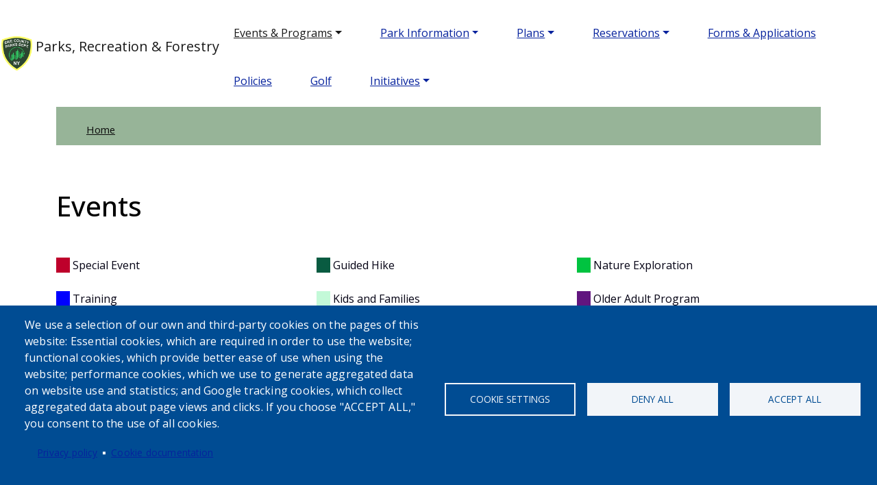

--- FILE ---
content_type: text/html; charset=UTF-8
request_url: https://www3.erie.gov/parks/events
body_size: 18969
content:
<!DOCTYPE html>
<html lang="en" dir="ltr" style="--bs-primary:#97B498;--bb-primary-dark:#819982;--bb-primary-light:#000;--bs-primary-rgb:151, 180, 152;--bs-secondary:#E8DFCA;--bb-secondary-dark:#c6beac;--bs-secondary-rgb:232, 223, 202;--bs-link-color:#97B498;--bs-link-hover-color:#819982;--bs-body-color:#000;--bs-body-bg:#fff;--bb-h1-color:#000;--bb-h2-color:#000;--bb-h3-color:#000;">
  <head>
    <meta charset="utf-8" />
<link rel="canonical" href="https://www3.erie.gov/parks/events" />
<meta name="Generator" content="Drupal 10 (https://www.drupal.org)" />
<meta name="MobileOptimized" content="width" />
<meta name="HandheldFriendly" content="true" />
<meta name="viewport" content="width=device-width, initial-scale=1, shrink-to-fit=no" />
<meta http-equiv="x-ua-compatible" content="ie=edge" />
<link rel="icon" href="/parks/sites/default/files/favicon.ico" type="image/vnd.microsoft.icon" />

    <title>Events | Parks, Recreation &amp; Forestry</title>
    <link rel="stylesheet" media="all" href="//cdn.jsdelivr.net/npm/bootstrap@5.2.3/dist/css/bootstrap.min.css" />
<link rel="stylesheet" media="all" href="/parks/sites/www3.erie.gov.parks/files/css/css_skOxPPi890GF1N8RMOiUlbFRC0vmqVoC5C-Eam7P7ic.css?delta=1&amp;language=en&amp;theme=erieco2024&amp;include=[base64]" />
<link rel="stylesheet" media="all" href="/parks/sites/www3.erie.gov.parks/files/css/css_hTeULpR9aGgtUZ3e9ml1p8v_OvMuw7QUwm7_j3hV8tQ.css?delta=2&amp;language=en&amp;theme=erieco2024&amp;include=[base64]" />
<link rel="stylesheet" media="print" href="/parks/sites/www3.erie.gov.parks/files/css/css_U-sNVF2Fk-o87gUGHZuyBob61OZwunyvgXdG9WmDerg.css?delta=3&amp;language=en&amp;theme=erieco2024&amp;include=[base64]" />
<link rel="stylesheet" media="all" href="/parks/sites/www3.erie.gov.parks/files/css/css_7s8t-aB-ATarZCt2NxGCtOinT_7WFur2DWxDNcUPxJg.css?delta=4&amp;language=en&amp;theme=erieco2024&amp;include=[base64]" />

    <script type="application/json" data-drupal-selector="drupal-settings-json">{"path":{"baseUrl":"\/parks\/","pathPrefix":"","currentPath":"events","currentPathIsAdmin":false,"isFront":false,"currentLanguage":"en"},"pluralDelimiter":"\u0003","suppressDeprecationErrors":true,"gtag":{"tagId":"UA-24820103-1","consentMode":false,"otherIds":["G-8K39L55HJX"],"events":[],"additionalConfigInfo":[]},"ajaxPageState":{"libraries":"[base64]","theme":"erieco2024","theme_token":null},"ajaxTrustedUrl":{"\/parks\/events":true},"back_to_top":{"back_to_top_button_trigger":100,"back_to_top_speed":1200,"back_to_top_prevent_on_mobile":false,"back_to_top_prevent_in_admin":false,"back_to_top_button_type":"image","back_to_top_button_text":"Back to top"},"ckeditorAccordion":{"accordionStyle":{"collapseAll":null,"keepRowsOpen":null,"animateAccordionOpenAndClose":1,"openTabsWithHash":1,"allowHtmlInTitles":0}},"cookies":{"cookiesjsr":{"config":{"cookie":{"name":"cookiesjsr","expires":2592000000,"domain":"","sameSite":"Lax","secure":false},"library":{"libBasePath":"https:\/\/cdn.jsdelivr.net\/gh\/jfeltkamp\/cookiesjsr@1\/dist","libPath":"https:\/\/cdn.jsdelivr.net\/gh\/jfeltkamp\/cookiesjsr@1\/dist\/cookiesjsr.min.js","scrollLimit":0},"callback":{"method":"post","url":"\/parks\/cookies\/consent\/callback.json","headers":[]},"interface":{"openSettingsHash":"#editCookieSettings","showDenyAll":true,"denyAllOnLayerClose":true,"settingsAsLink":false,"availableLangs":["en"],"defaultLang":"en","groupConsent":false,"cookieDocs":true}},"services":{"functional":{"id":"functional","services":[{"key":"functional","type":"functional","name":"Required functional","info":{"value":"\u003Ctable\u003E\r\n\t\u003Cthead\u003E\r\n\t\t\u003Ctr\u003E\r\n\t\t\t\u003Cth width=\u002215%\u0022\u003ECookie name\u003C\/th\u003E\r\n\t\t\t\u003Cth width=\u002215%\u0022\u003EDefault expiration time\u003C\/th\u003E\r\n\t\t\t\u003Cth\u003EDescription\u003C\/th\u003E\r\n\t\t\u003C\/tr\u003E\r\n\t\u003C\/thead\u003E\r\n\t\u003Ctbody\u003E\r\n\t\t\u003Ctr\u003E\r\n\t\t\t\u003Ctd\u003E\u003Ccode dir=\u0022ltr\u0022 translate=\u0022no\u0022\u003ESSESS\u0026lt;ID\u0026gt;\u003C\/code\u003E\u003C\/td\u003E\r\n\t\t\t\u003Ctd\u003E1 month\u003C\/td\u003E\r\n\t\t\t\u003Ctd\u003EIf you are logged in to this website, a session cookie is required to identify and connect your browser to your user account in the server backend of this website.\u003C\/td\u003E\r\n\t\t\u003C\/tr\u003E\r\n\t\t\u003Ctr\u003E\r\n\t\t\t\u003Ctd\u003E\u003Ccode dir=\u0022ltr\u0022 translate=\u0022no\u0022\u003Ecookiesjsr\u003C\/code\u003E\u003C\/td\u003E\r\n\t\t\t\u003Ctd\u003E1 year\u003C\/td\u003E\r\n\t\t\t\u003Ctd\u003EWhen you visited this website for the first time, you were asked for your permission to use several services (including those from third parties) that require data to be saved in your browser (cookies, local storage). Your decisions about each service (allow, deny) are stored in this cookie and are reused each time you visit this website.\u003C\/td\u003E\r\n\t\t\u003C\/tr\u003E\r\n\t\u003C\/tbody\u003E\r\n\u003C\/table\u003E\r\n","format":"full_html"},"uri":"","needConsent":false}],"weight":1},"performance":{"id":"performance","services":[{"key":"gtag","type":"performance","name":"Google Tag Manager","info":{"format":"full_html","value":""},"uri":"https:\/\/tagmanager.google.com\/","needConsent":true}],"weight":30},"video":{"id":"video","services":[{"key":"video","type":"video","name":"Video provided by YouTube, Vimeo","info":{"format":"full_html","value":""},"uri":"","needConsent":true}],"weight":40}},"translation":{"_core":{"default_config_hash":"PpB_t3-mnEd5Lckhxc9rfquSMa0CndPslGvJZlcg61E"},"langcode":"en","bannerText":"We use a selection of our own and third-party cookies on the pages of this website: Essential cookies, which are required in order to use the website; functional cookies, which provide better ease of use when using the website; performance cookies, which we use to generate aggregated data on website use and statistics; and Google tracking cookies, which collect aggregated data about page views and clicks. If you choose \u0022ACCEPT ALL,\u0022 you consent to the use of all cookies.","privacyPolicy":"Privacy policy","privacyUri":"https:\/\/www.erie.gov\/privacy\/","imprint":"Imprint","imprintUri":"","cookieDocs":"Cookie documentation","cookieDocsUri":"\/cookies\/documentation","officialWebsite":"Official website","denyAll":"Deny all","alwaysActive":"Always active","settings":"Cookie settings","acceptAll":"Accept all","requiredCookies":"Required cookies","cookieSettings":"Cookie settings","close":"Close","readMore":"Read more","allowed":"Allowed","denied":"Denied","settingsAllServices":"Settings for all services","saveSettings":"Save","default_langcode":"en","disclaimerText":"All cookie information is subject to change by the service providers. We update this information regularly.","disclaimerTextPosition":"above","processorDetailsLabel":"Processor Company Details","processorLabel":"Company","processorWebsiteUrlLabel":"Company Website","processorPrivacyPolicyUrlLabel":"Company Privacy Policy","processorCookiePolicyUrlLabel":"Company Cookie Policy","processorContactLabel":"Data Protection Contact Details","placeholderAcceptAllText":"Accept All Cookies","functional":{"title":"Functional","details":"Cookies are small text files that are placed by your browser on your device in order to store certain information. Using the information that is stored and returned, a website can recognize that you have previously accessed and visited it using the browser on your end device. We use this information to arrange and display the website optimally in accordance with your preferences. Within this process, only the cookie itself is identified on your device. Personal data is only stored following your express consent or where this is absolutely necessary to enable use the service provided by us and accessed by you."},"performance":{"title":"Performance Cookies","details":"Performance cookies collect aggregated information about how our website is used. The purpose of this is to improve its attractiveness, content, and functionality. These cookies help us to determine whether, how often, and for how long particular sub-pages of our website are accessed and which content users are particularly interested in. Search terms, country, region and (where applicable) the city from which the website is accessed are also recorded, as is the proportion of mobile devices that are used to access the website. We use this information to compile statistical reports that help us tailor the content of our website to your needs and optimize our content."},"video":{"title":"Video","details":"Video sharing services help to add rich media on the site and increase its visibility."}}},"cookiesTexts":{"_core":{"default_config_hash":"PpB_t3-mnEd5Lckhxc9rfquSMa0CndPslGvJZlcg61E"},"langcode":"en","bannerText":"We use a selection of our own and third-party cookies on the pages of this website: Essential cookies, which are required in order to use the website; functional cookies, which provide better ease of use when using the website; performance cookies, which we use to generate aggregated data on website use and statistics; and Google tracking cookies, which collect aggregated data about page views and clicks. If you choose \u0022ACCEPT ALL,\u0022 you consent to the use of all cookies.","privacyPolicy":"Privacy policy","privacyUri":"https:\/\/www.erie.gov\/privacy\/","imprint":"Imprint","imprintUri":"","cookieDocs":"Cookie documentation","cookieDocsUri":"\/cookies\/documentation","officialWebsite":"Official website","denyAll":"Deny all","alwaysActive":"Always active","settings":"Cookie settings","acceptAll":"Accept all","requiredCookies":"Required cookies","cookieSettings":"Cookie settings","close":"Close","readMore":"Read more","allowed":"Allowed","denied":"Denied","settingsAllServices":"Settings for all services","saveSettings":"Save","default_langcode":"en","disclaimerText":"All cookie information is subject to change by the service providers. We update this information regularly.","disclaimerTextPosition":"above","processorDetailsLabel":"Processor Company Details","processorLabel":"Company","processorWebsiteUrlLabel":"Company Website","processorPrivacyPolicyUrlLabel":"Company Privacy Policy","processorCookiePolicyUrlLabel":"Company Cookie Policy","processorContactLabel":"Data Protection Contact Details","placeholderAcceptAllText":"Accept All Cookies"},"services":{"functional":{"uuid":"872bca97-0a3e-444e-9600-234cb34d690f","langcode":"en","status":true,"dependencies":[],"_core":{"default_config_hash":"N-O3629vb-jExOxfM0FYcfPzEu6QVzgWHMm06jMERLg"},"id":"functional","label":"Required functional","group":"functional","info":{"value":"\u003Ctable\u003E\r\n\t\u003Cthead\u003E\r\n\t\t\u003Ctr\u003E\r\n\t\t\t\u003Cth width=\u002215%\u0022\u003ECookie name\u003C\/th\u003E\r\n\t\t\t\u003Cth width=\u002215%\u0022\u003EDefault expiration time\u003C\/th\u003E\r\n\t\t\t\u003Cth\u003EDescription\u003C\/th\u003E\r\n\t\t\u003C\/tr\u003E\r\n\t\u003C\/thead\u003E\r\n\t\u003Ctbody\u003E\r\n\t\t\u003Ctr\u003E\r\n\t\t\t\u003Ctd\u003E\u003Ccode dir=\u0022ltr\u0022 translate=\u0022no\u0022\u003ESSESS\u0026lt;ID\u0026gt;\u003C\/code\u003E\u003C\/td\u003E\r\n\t\t\t\u003Ctd\u003E1 month\u003C\/td\u003E\r\n\t\t\t\u003Ctd\u003EIf you are logged in to this website, a session cookie is required to identify and connect your browser to your user account in the server backend of this website.\u003C\/td\u003E\r\n\t\t\u003C\/tr\u003E\r\n\t\t\u003Ctr\u003E\r\n\t\t\t\u003Ctd\u003E\u003Ccode dir=\u0022ltr\u0022 translate=\u0022no\u0022\u003Ecookiesjsr\u003C\/code\u003E\u003C\/td\u003E\r\n\t\t\t\u003Ctd\u003E1 year\u003C\/td\u003E\r\n\t\t\t\u003Ctd\u003EWhen you visited this website for the first time, you were asked for your permission to use several services (including those from third parties) that require data to be saved in your browser (cookies, local storage). Your decisions about each service (allow, deny) are stored in this cookie and are reused each time you visit this website.\u003C\/td\u003E\r\n\t\t\u003C\/tr\u003E\r\n\t\u003C\/tbody\u003E\r\n\u003C\/table\u003E\r\n","format":"full_html"},"consentRequired":false,"purpose":"Essential functional cookies to provide general functionality","processor":"","processorContact":"","processorUrl":"","processorPrivacyPolicyUrl":"","processorCookiePolicyUrl":"","placeholderMainText":"This content is blocked because required functional cookies have not been accepted.","placeholderAcceptText":"Only accept required functional cookies"},"gtag":{"uuid":"6ee2da0a-2bd7-48ec-92fb-7afa91bf9b72","langcode":"en","status":true,"dependencies":{"enforced":{"module":["cookies_gtag"]}},"_core":{"default_config_hash":"lHZB6nbi9jwgzbywo19UKvtGNvMKA3nMWl6fE-rkZ3k"},"id":"gtag","label":"Google Tag Manager","group":"performance","info":{"format":"full_html","value":""},"consentRequired":true,"purpose":"","processor":"","processorContact":"","processorUrl":"https:\/\/tagmanager.google.com\/","processorPrivacyPolicyUrl":"https:\/\/policies.google.com\/privacy","processorCookiePolicyUrl":"","placeholderMainText":"This content is blocked because Google Tag Manager cookies have not been accepted.","placeholderAcceptText":"Only accept Google Tag Manager cookies"},"video":{"uuid":"8a94857f-1af7-4db6-b4fd-d72756199c64","langcode":"en","status":true,"dependencies":{"enforced":{"module":["cookies_video"]}},"_core":{"default_config_hash":"iwaHmTJMLoZx7mRsDI0tPU1JgG2K9UHeNOvDNtNKFdI"},"id":"video","label":"Video provided by YouTube, Vimeo","group":"video","info":{"format":"full_html","value":""},"consentRequired":true,"purpose":"","processor":"","processorContact":"","processorUrl":"","processorPrivacyPolicyUrl":"","processorCookiePolicyUrl":"https:\/\/policies.google.com\/privacy","placeholderMainText":"This content is blocked because Video cookies have not been accepted.","placeholderAcceptText":"Only accept Video cookies"}},"groups":{"functional":{"uuid":"5892a39f-ffd6-453b-b694-7429bfdf65ff","langcode":"en","status":true,"dependencies":[],"_core":{"default_config_hash":"aHm4Q63Ge97tcktTa_qmUqJMir45iyGY2lEvvqPW68g"},"id":"functional","label":"Functional","weight":1,"title":"Functional","details":"Cookies are small text files that are placed by your browser on your device in order to store certain information. Using the information that is stored and returned, a website can recognize that you have previously accessed and visited it using the browser on your end device. We use this information to arrange and display the website optimally in accordance with your preferences. Within this process, only the cookie itself is identified on your device. Personal data is only stored following your express consent or where this is absolutely necessary to enable use the service provided by us and accessed by you."},"marketing":{"uuid":"5c8a0181-e075-4c5e-9def-0ef608c6a9ff","langcode":"en","status":true,"dependencies":[],"_core":{"default_config_hash":"JkP6try0AxX_f4RpFEletep5NHSlVB1BbGw0snW4MO8"},"id":"marketing","label":"Marketing","weight":20,"title":"Marketing","details":"Customer communication and marketing tools."},"performance":{"uuid":"8f743466-f270-4a5d-8e49-0efd07deb120","langcode":"en","status":true,"dependencies":[],"_core":{"default_config_hash":"Jv3uIJviBj7D282Qu1ZpEQwuOEb3lCcDvx-XVHeOJpw"},"id":"performance","label":"Performance","weight":30,"title":"Performance Cookies","details":"Performance cookies collect aggregated information about how our website is used. The purpose of this is to improve its attractiveness, content, and functionality. These cookies help us to determine whether, how often, and for how long particular sub-pages of our website are accessed and which content users are particularly interested in. Search terms, country, region and (where applicable) the city from which the website is accessed are also recorded, as is the proportion of mobile devices that are used to access the website. We use this information to compile statistical reports that help us tailor the content of our website to your needs and optimize our content."},"social":{"uuid":"b8053711-c8cb-416c-b930-6f8a85cf75c5","langcode":"en","status":true,"dependencies":[],"_core":{"default_config_hash":"w9uS0Ktbh58ffWxW1ue_MKgB_he6iZPMx2Pc6tN4K4o"},"id":"social","label":"Social Plugins","weight":20,"title":"Social Plugins","details":"Social media widgets provide additional content originally published on third party platforms."},"tracking":{"uuid":"5921e07b-eff7-4f1b-b73a-9904126cefe0","langcode":"en","status":true,"dependencies":[],"_core":{"default_config_hash":"_gYDe3qoEc6L5uYR6zhu5V-3ARLlyis9gl1diq7Tnf4"},"id":"tracking","label":"Tracking","weight":10,"title":"Tracking cookies","details":"Tracking cookies come from external advertising companies (\u0022third-party cookies\u0022) and are used to collect collect aggregated data about page views and clicks."},"video":{"uuid":"542beb08-76ac-4668-8e87-ea617cc12a6e","langcode":"en","status":true,"dependencies":[],"_core":{"default_config_hash":"w1WnCmP2Xfgx24xbx5u9T27XLF_ZFw5R0MlO-eDDPpQ"},"id":"video","label":"Videos","weight":40,"title":"Video","details":"Video sharing services help to add rich media on the site and increase its visibility."}}},"user":{"uid":0,"permissionsHash":"33a1fdd9ef90a52f9befc7630072aa5fee9b4ea5b10e2772063ea54274dff030"}}</script>
<script src="/parks/sites/www3.erie.gov.parks/files/js/js_zMXXJ4ZINJEX6SaMeYFRfN0T05iUi_0GpNamcmU5B4o.js?scope=header&amp;delta=0&amp;language=en&amp;theme=erieco2024&amp;include=[base64]"></script>
<script src="/parks/modules/contrib/cookies/js/cookiesjsr.conf.js?v=10.6.2" defer></script>
<script src="https://use.fontawesome.com/releases/v6.5.2/js/all.js" defer crossorigin="anonymous"></script>
<script src="/parks/modules/contrib/google_tag/js/gtag.js?t9bs0j" type="text/plain" id="cookies_gtag_gtag" data-cookieconsent="gtag"></script>

  </head>
  <body class="layout-no-sidebars page-view-events path-events">
    <a href="#main-content" class="visually-hidden-focusable">
      Skip to main content
    </a>
    
      <div class="dialog-off-canvas-main-canvas" data-off-canvas-main-canvas>
    
<div id="page-wrapper">
  <div id="page">
    <header id="header" class="header" role="banner" aria-label="Site header">
      
<nav class="navbar bg-white navbar-expand-md" id="navbar-main">
			        <a href="/parks/" title="Home" rel="home" class="navbar-brand">
              <img src="/parks/sites/www3.erie.gov.parks/files/erie-county-parks-logo.png" alt="Home" class="img-fluid d-inline-block align-top" />
            Parks, Recreation &amp; Forestry
    </a>
    

					<button class="navbar-toggler navbar-toggler-right" type="button" data-bs-toggle="collapse" data-bs-target="#CollapsingNavbar" aria-controls="CollapsingNavbar" aria-expanded="false" aria-label="Toggle navigation">
				<span class="navbar-toggler-icon"></span>
			</button>
			<div class="collapse navbar-collapse" id="CollapsingNavbar">
				  <nav role="navigation" aria-labelledby="block-erieco2024-main-menu-menu" id="block-erieco2024-main-menu" class="Ungroomed XC Skiing settings-tray-editable block block-menu navigation menu--main" data-drupal-settingstray="editable">
            
  <h2 class="visually-hidden" id="block-erieco2024-main-menu-menu">Main navigation</h2>
  

        
              <ul class="clearfix nav navbar-nav" data-component-id="bootstrap_barrio:menu_main">
                    <li class="nav-item menu-item--expanded active dropdown">
                          <span class="nav-link active dropdown-toggle nav-link-" data-bs-toggle="dropdown" aria-expanded="false" aria-haspopup="true">Events &amp; Programs</span>
                        <ul class="dropdown-menu">
                    <li class="dropdown-item active">
                          <a href="/parks/events" class="active nav-link--parks-events is-active" data-drupal-link-system-path="events" aria-current="page">Events</a>
              </li>
                <li class="dropdown-item">
                          <a href="/parks/park-ranger-program" class="nav-link--parks-park-ranger-program" data-drupal-link-system-path="node/351">Park Rangers</a>
              </li>
                <li class="dropdown-item">
                          <a href="/parks/maple-fest" class="nav-link--parks-maple-fest" data-drupal-link-system-path="node/3566">Maple Fest</a>
              </li>
        </ul>
  
              </li>
                <li class="nav-item menu-item--expanded dropdown">
                          <span class="nav-link dropdown-toggle nav-link-" data-bs-toggle="dropdown" aria-expanded="false" aria-haspopup="true">Park Information</span>
                        <ul class="dropdown-menu">
                    <li class="dropdown-item">
                          <a href="/parks/parks-areas" class="nav-link--parks-parks-areas" data-drupal-link-system-path="parks-areas">Parks &amp; Areas</a>
              </li>
                <li class="dropdown-item">
                          <a href="/parks/park-improvements" class="nav-link--parks-park-improvements" data-drupal-link-system-path="node/1436">Park Improvements</a>
              </li>
                <li class="dropdown-item">
                          <a href="https://erieny.maps.arcgis.com/apps/webappviewer/index.html?id=73e8eb59099b4f518be63066bb8a9919" class="nav-link-https--erienymapsarcgiscom-apps-webappviewer-indexhtmlid73e8eb59099b4f518be63066bb8a9919">Find the EC Park or Forest Closest to You</a>
              </li>
                <li class="dropdown-item">
                          <a href="/parks/recreation" class="nav-link--parks-recreation" data-drupal-link-system-path="node/2396">Recreation</a>
              </li>
                <li class="dropdown-item">
                          <a href="/parks/winter-sports-and-activities" class="nav-link--parks-winter-sports-and-activities" data-drupal-link-system-path="node/1471">Winter Sports / Activities</a>
              </li>
                <li class="dropdown-item">
                          <a href="/parks/erie-county-parks-history" class="nav-link--parks-erie-county-parks-history" data-drupal-link-system-path="node/2761">History</a>
              </li>
        </ul>
  
              </li>
                <li class="nav-item menu-item--expanded dropdown">
                          <span class="nav-link dropdown-toggle nav-link-" data-bs-toggle="dropdown" aria-expanded="false" aria-haspopup="true">Plans</span>
                        <ul class="dropdown-menu">
                    <li class="dropdown-item">
                          <a href="/parks/erie-county-forest-management-plan" class="nav-link--parks-erie-county-forest-management-plan" data-drupal-link-system-path="node/361">Erie County Forest Management Plan</a>
              </li>
                <li class="dropdown-item">
                          <a href="https://www2.erie.gov/environment/index.php?q=ParksMasterPlan" class="nav-link-https--www2eriegov-environment-indexphpqparksmasterplan">2003 Erie County Parks Master Plan</a>
              </li>
                <li class="dropdown-item">
                          <a href="https://www3.erie.gov/environment/2018-parks-master-plan-update" class="nav-link-https--www3eriegov-environment-2018-parks-master-plan-update">2018 Parks Master Plan Update</a>
              </li>
        </ul>
  
              </li>
                <li class="nav-item menu-item--expanded dropdown">
                          <span class="nav-link dropdown-toggle nav-link-" data-bs-toggle="dropdown" aria-expanded="false" aria-haspopup="true">Reservations</span>
                        <ul class="dropdown-menu">
                    <li class="dropdown-item">
                          <a href="/parks/reservations" class="nav-link--parks-reservations" data-drupal-link-system-path="node/346">Reservation Information</a>
              </li>
                <li class="dropdown-item">
                          <a href="/parks/shelters" class="nav-link--parks-shelters" data-drupal-link-system-path="shelters">Park Shelters for Rent</a>
              </li>
                <li class="dropdown-item">
                          <a href="https://parks.go2gov.net/reservation/go/eriecntyparks" class="nav-link-https--parksgo2govnet-reservation-go-eriecntyparks">Make a Reservation</a>
              </li>
        </ul>
  
              </li>
                <li class="nav-item">
                          <a href="/parks/forms-applications" class="nav-link nav-link--parks-forms-applications" data-drupal-link-system-path="node/366">Forms &amp; Applications</a>
              </li>
                <li class="nav-item">
                          <a href="/parks/policies-and-procedures" class="nav-link nav-link--parks-policies-and-procedures" data-drupal-link-system-path="node/356">Policies</a>
              </li>
                <li class="nav-item">
                          <a href="/parks/golf" class="nav-link nav-link--parks-golf" data-drupal-link-system-path="node/341">Golf</a>
              </li>
                <li class="nav-item menu-item--expanded dropdown">
                          <span class="nav-link dropdown-toggle nav-link-" data-bs-toggle="dropdown" aria-expanded="false" aria-haspopup="true">Initiatives</span>
                        <ul class="dropdown-menu">
                    <li class="dropdown-item">
                          <a href="/parks/accessibility-inclusion" class="nav-link--parks-accessibility-inclusion" data-drupal-link-system-path="node/2041">Accessibility</a>
              </li>
                <li class="dropdown-item">
                          <a href="https://www3.erie.gov/parks/commemorative-tree-program" class="nav-link-https--www3eriegov-parks-commemorative-tree-program">Commemoration Program</a>
              </li>
                <li class="dropdown-item">
                          <a href="https://www3.erie.gov/parks/conservation-sustainability" class="nav-link-https--www3eriegov-parks-conservation-sustainability">Environmental Conservation</a>
              </li>
                <li class="dropdown-item">
                          <a href="/parks/schenck-house-rehabilitation" title="Schenck House Restoration information" class="nav-link--parks-schenck-house-rehabilitation" data-drupal-link-system-path="node/3026">Schenck House Restoration</a>
              </li>
                <li class="dropdown-item">
                          <a href="/parks/wendt-mansion-rehabilitation" class="nav-link--parks-wendt-mansion-rehabilitation" data-drupal-link-system-path="node/3431">Wendt Mansion Rehabilitation</a>
              </li>
                <li class="dropdown-item">
                          <a href="/parks/maple-syrup-production" class="nav-link--parks-maple-syrup-production" data-drupal-link-system-path="node/3576">Maple Syrup Production</a>
              </li>
        </ul>
  
              </li>
        </ul>
  



  </nav>



			</div>



				</nav>

        

    </header>
          <div class="highlighted">
        <aside class="container section clearfix" role="complementary">
            <div data-drupal-messages-fallback class="hidden"></div>


        </aside>
      </div>
            <div id="main-wrapper" class="layout-main-wrapper clearfix">
              <div id="main" class="container">
            <div id="block-erieco2024-breadcrumbs" class="Ungroomed XC Skiing settings-tray-editable block block-system block-system-breadcrumb-block" data-drupal-settingstray="editable">
  
    
      <div class="content">
      
  <nav role="navigation" aria-label="breadcrumb" style="">
  <ol class="breadcrumb">
            <li class="breadcrumb-item">
        <a href="/parks/">Home</a>
      </li>
        </ol>
</nav>


    </div>
  </div>


          <div class="row row-offcanvas row-offcanvas-left clearfix">
              <main class="main-content col" id="content" role="main">
                <section class="section">
                  <a href="#main-content" id="main-content" tabindex="-1" title="main content"></a>
                    <div id="block-erieco2024-page-title" class="Ungroomed XC Skiing block block-core block-page-title-block">
  
    
      <div class="content">
      
  <h1 class="title">Events</h1>


    </div>
  </div>
<div id="block-erieco2024-calendarlegend" class="settings-tray-editable block-content-basic block block-block-content block-block-content377519be-650b-4684-a38a-a1d1da558bc8" data-drupal-settingstray="editable">
  
    
      <div class="content">
      
            <div class="clearfix text-formatted field field--name-body field--type-text-with-summary field--label-hidden field__item"><div class="row">
<div class="col-xl-4 col-sm-12">
<p><span class="cal-red">&nbsp; &nbsp; &nbsp;</span> Special Event</p>
<p><span class="cal-blue">&nbsp; &nbsp; &nbsp;</span> Training</p>
<p><span class="cal-gray">&nbsp; &nbsp; &nbsp;</span> Educational Presentation</p>
</div>
<div class="col-xl-4 col-sm-12">
<p><span class="cal-dark-green">&nbsp; &nbsp; &nbsp;</span> Guided Hike</p>
<p><span class="cal-light-green">&nbsp; &nbsp; &nbsp;</span> Kids and Families</p>
<p><span class="cal-light-blue">&nbsp; &nbsp; &nbsp;</span> Volunteer Opportunity</p>
</div>
<div class="col-xl-4 col-sm-12">
<p><span class="cal-green">&nbsp; &nbsp; &nbsp;</span> Nature Exploration</p>
<p><span class="cal-purple">&nbsp; &nbsp; &nbsp;</span> Older Adult Program</p>
<p><span class="cal-brown">&nbsp; &nbsp; &nbsp;</span> Tabling Event</p>
</div>
</div>
<p><a href="https://www3.erie.gov/parks/events">View as list</a> | <a href="https://www3.erie.gov/parks/calendar">View as calendar</a></p>
</div>
      
    </div>
  </div>
<div id="block-erieco2024-content" class="Ungroomed XC Skiing block block-system block-system-main-block">
  
    
      <div class="content">
      <div class="views-element-container"><div class="view view-events view-id-events view-display-id-page_1 js-view-dom-id-cc1beeea03594b86eee21a6a67f6eebf7163b0e729bf965db1effa1761e405bb">
  
    
        <div class="view-filters">
      
<form class="views-exposed-form" data-drupal-selector="views-exposed-form-events-page-1" action="/parks/events" method="get" id="views-exposed-form-events-page-1" accept-charset="UTF-8">
  <div class="d-flex flex-wrap">
  





  <div class="js-form-item js-form-type-select form-type-select js-form-item-field-category-value form-item-field-category-value mb-3">
          <label for="edit-field-category-value">Category</label>
                    
<select data-drupal-selector="edit-field-category-value" id="edit-field-category-value" name="field_category_value" class="form-select"><option value="All" selected="selected">- Any -</option><option value="special_event">Special Event</option><option value="training">Training</option><option value="educational_presentation">Educational Presentation</option><option value="guided_hike">Guided Hike</option><option value="kids_and_families">Kids and Families</option><option value="volunteer_opportunity">Volunteer Opportunity</option><option value="nature_exploration">Nature Exploration</option><option value="older_adult_program">Older Adult Program</option><option value="tabling_event">Tabling Event</option></select>
                      </div>






  <div class="js-form-item js-form-type-select form-type-select js-form-item-field-park-target-id-verf form-item-field-park-target-id-verf mb-3">
          <label for="edit-field-park-target-id-verf">Park</label>
                    
<select data-drupal-selector="edit-field-park-target-id-verf" id="edit-field-park-target-id-verf" name="field_park_target_id_verf" class="form-select"><option value="All" selected="selected">- Any -</option><option value="201">Akron Falls</option><option value="211">Bennett Beach Park</option><option value="216">Black Rock Canal</option><option value="221">Boston Forest</option><option value="226">Bureau of Forestry</option><option value="231">Chestnut Ridge</option><option value="236">Como Lake</option><option value="241">Eighteen Mile Creek</option><option value="246">Ellicott Creek</option><option value="251">Elma Meadows Park</option><option value="256">Emery Park</option><option value="261">Franklin Gulf</option><option value="266">Isle View</option><option value="271">Red Jacket Natural Habitat Park</option><option value="1406">Scoby Dam</option><option value="281">Seneca Bluffs Natural Habitat Park</option><option value="276">Sergeant Mark A. Rademacher Memorial Park/Hunters Creek</option><option value="286">Sprague Brook</option><option value="206">Thomas F. Higgins Natural Habitat Park (Bailey Peninsula)</option><option value="291">Times Beach Nature Preserve</option><option value="296">Tow Path</option><option value="301">Wendt Park</option></select>
                      </div>
<div data-drupal-selector="edit-actions" class="form-actions js-form-wrapper form-wrapper mb-3" id="edit-actions"><button data-drupal-selector="edit-submit-events" type="submit" id="edit-submit-events" value="Apply" class="button js-form-submit form-submit btn btn-primary">Apply</button>
</div>

</div>

</form>

    </div>
    
      <div class="view-content row">
      

<table class="table table-striped table-hover cols-0">
      <tbody>
          <tr>
                                                                                                                  <td class="views-field views-field-field-media-single views-field-edit-node"><div>
  
  
  <div class="field field--name-field-media-image field--type-image field--label-visually_hidden">
    <div class="field__label visually-hidden">Image</div>
              <div class="field__item">  <img loading="lazy" src="/parks/sites/www3.erie.gov.parks/files/2026-01/a-new-design-made-with-postermywall-9.jpg" width="1024" height="1024" alt="program" />

</div>
          </div>

</div>
          </td>
                                                                                        <td class="views-field views-field-nothing">


<div class="cal-dark-green">&nbsp;</div>
Guided Hike







<p class="event-title">Frozen Footprints: A Wildlife Tracking Expedition</p>
<p class="event-date">Saturday, January 24, 2026</p>
<p><time datetime="2026-01-24T10:00:00-05:00" class="datetime">10:00</time>
 - <time datetime="2026-01-24T11:30:00-05:00" class="datetime">11:30am</time>
</p>
<p>Location: <a href="/parks/bureau-forestry" hreflang="en">Bureau of Forestry</a> <a href="https://maps.app.goo.gl/e8oRGQqj837xv5yFA">- Erie County Bureau of Forestry Sawmill &amp; Sugar Shack, Main Lot</a></p>
<p><p><strong>Unfortunately due to the extreme cold this event has been cancelled.&nbsp;</strong></p>
<p>&nbsp;</p>
<p>&nbsp;</p>
<p>Join Park Ranger Adam on an exciting adventure through a 1,000-acre forest as we search for signs of winter animal activity. Learn how to track wildlife, identify animal footprints, and discover which species thrive during the harsh winter months in Erie County’s diverse Forestry Lots. Bundle up for a day of exploration and immerse yourself in the beauty of one of the region’s most unique public forests!</p>
<p>· Meeting Location: Erie County Bureau of Forestry Sawmill &amp; Sugar Shack, Main Lot&nbsp;</p>
<p>· Duration: Approximately 2 hours</p>
<p>· Distance: Approximately 2 miles</p>
<p>· Elevation: Light elevation change</p>
<p>· Surface Description: Forested trails, potential for snow/ice/mud</p>
<p>· Equipment Needed: Proper footwear, gloves, coats. Layers recommended</p>
<p>· Other: The warming shelter and restrooms will be available before and after the program. Dogs are welcome on a leash. This program is not stroller or wheelchair accessible.</p>
</p>
<p><a href="https://www3.erie.gov/parks/form/01-24-2026-a-wildlife-tracking-e">Register for Frozen Footprints: A Wildlife Tracking Expedition </a></p>          </td>
              </tr>
          <tr>
                                                                                                                  <td class="views-field views-field-field-media-single views-field-edit-node"><div>
  
  
  <div class="field field--name-field-media-image field--type-image field--label-visually_hidden">
    <div class="field__label visually-hidden">Image</div>
              <div class="field__item">  <img loading="lazy" src="/parks/sites/www3.erie.gov.parks/files/2025-11/summer-2025-program-6-made-with-postermywall-5.jpg" width="1024" height="1024" alt="Winter Preparedness: The 10 Essentials for Winter Exploration" />

</div>
          </div>

</div>
          </td>
                                                                                        <td class="views-field views-field-nothing">


<div class="cal-dark-green">&nbsp;</div>
Guided Hike







<p class="event-title">Winter Preparedness: The 10 Essentials for Winter Exploration</p>
<p class="event-date">Saturday, January 31, 2026</p>
<p><time datetime="2026-01-31T10:00:00-05:00" class="datetime">10:00</time>
 - <time datetime="2026-01-31T11:30:00-05:00" class="datetime">11:30am</time>
</p>
<p>Location: <a href="/parks/sprague-brook" hreflang="en">Sprague Brook</a> <a href="https://maps.app.goo.gl/PBZh9MnByBpxsksq5">- Meeting Location: Sprague Brook Park, Park Casino</a></p>
<p><p>Join Park Ranger Adam at Sprague Brook Park to learn the 10 Essentials for Winter Preparedness. After a quick introduction to key survival tips, we'll be putting your new knowledge into practice as we explore some of the Park's extensive trail network. Whether you're a seasoned hiker or just starting out, this program will help you stay safe and confident in the winter wilderness.</p>
<p>&nbsp;· Meeting Location: Sprague Brook Park, Park Casino</p>
<p>· Duration: Approximately 2 hours</p>
<p>· Distance: Approximately 1.5 miles</p>
<p>· Elevation: Moderate elevation change</p>
<p>· Surface Description: Forested trails, potential for snow/ice/mud</p>
<p>· Equipment Needed: Proper footwear, gloves, coat. Layers recommended!</p>
<p>· Other: Casino restrooms and fireplace will be available before and after the program. Dogs are welcome on a leash. This program is not stroller or wheelchair accessible.</p>
</p>
<p><a href="https://www3.erie.gov/parks/form/01-31-2026-winter-preparedness-t">Register for Winter Preparedness: The 10 Essentials for Winter Exploration </a></p>          </td>
              </tr>
          <tr>
                                                                                                                  <td class="views-field views-field-field-media-single views-field-edit-node"><div>
  
  
  <div class="field field--name-field-media-image field--type-image field--label-visually_hidden">
    <div class="field__label visually-hidden">Image</div>
              <div class="field__item">  <img loading="lazy" src="/parks/sites/www3.erie.gov.parks/files/2026-01/1.png" width="1024" height="858" alt="Senior Hiking Club" />

</div>
          </div>

</div>
          </td>
                                                                                        <td class="views-field views-field-nothing">


<div class="cal-dark-green">&nbsp;</div>
Guided Hike







<p class="event-title">Senior Hiking Club</p>
<p class="event-date">Wednesday, February 4, 2026</p>
<p><time datetime="2026-02-04T09:30:00-05:00" class="datetime">9:30</time>
 - <time datetime="2026-02-04T11:30:00-05:00" class="datetime">11:30am</time>
</p>
<p>Location: <a href="/parks/emery-park" hreflang="en">Emery Park</a> <a href="https://maps.app.goo.gl/czFbRnYmS2DdNMfW8">- Meeting Location : Field House </a></p>
<p><p><span>Join us as we partner with Erie County Senior Services for their Senior Hiking Club. The Hiking Club is a wonderful opportunity for seniors to stay active and enjoy the beauty of nature in the company of like-minded individuals.</span></p>
<p><span lang="EN-US">Summary: Join Environmental Specialist Wendy on a winter walk through Emery Park. Bundle up for a morning of exploration and immerse yourself in the beauty of one of the region’s most wonderful winter recreation destinations! If there is snow, we encourage you to bring snowshoes and Wendy will provide a few extra pairs for those who want to try them out.</span><span>&nbsp;</span></p>
<div>
<ul>
<li>Meeting Location: Emery Park – Field House <a href="https://maps.app.goo.gl/smR2drFn5tofK8pPA">https://maps.app.goo.gl/smR2drFn5tofK8pPA</a>&nbsp;&nbsp;</li>
<li>Duration: Approximately 1.5 hours&nbsp;</li>
<li>Distance: Approximately 1-1.5 miles&nbsp;</li>
<li>Elevation: Light elevation change&nbsp;&nbsp;</li>
<li>Surface Description: Seasonally closed paved roads, potential for snow/ice&nbsp;</li>
<li>Difficulty: Moderate&nbsp;</li>
<li>Equipment Needed: Proper footwear (boots), gloves, coats. Layers recommended and snowshoes if there is snow.&nbsp;</li>
<li>Cancelation Policy: This event is rain, snow, or shine. However, if there is a travel advisory/ban the tour will be canceled and registrants will be notified.&nbsp;</li>
<li>Other: The Field House restrooms will be available before and after the program. Dogs are welcome on a leash. This program is not stroller or wheelchair accessible.&nbsp;</li>
</ul>
</div>
</p>
<p><a href="https://www3.erie.gov/parks/form/02-04-2026">Register for Senior Hiking Club </a></p>          </td>
              </tr>
          <tr>
                                                                                                                  <td class="views-field views-field-field-media-single views-field-edit-node"><div>
  
  
  <div class="field field--name-field-media-image field--type-image field--label-visually_hidden">
    <div class="field__label visually-hidden">Image</div>
              <div class="field__item">  <img loading="lazy" src="/parks/sites/www3.erie.gov.parks/files/2025-11/summer-2025-program-6-made-with-postermywall-6.jpg" width="1024" height="1024" alt="The Winter Beach" />

</div>
          </div>

</div>
          </td>
                                                                                        <td class="views-field views-field-nothing">


<div class="cal-dark-green">&nbsp;</div>
Guided Hike







<p class="event-title">The Winter Beach</p>
<p class="event-date">Saturday, February 7, 2026</p>
<p><time datetime="2026-02-07T10:00:00-05:00" class="datetime">10:00</time>
 - <time datetime="2026-02-07T11:30:00-05:00" class="datetime">11:30am</time>
</p>
<p>Location: <a href="/parks/wendt-park" hreflang="en">Wendt Park</a> <a href="https://maps.app.goo.gl/Nr5LbdKV5eHRvEkB7">- Meeting Location: Main Parking Lo</a></p>
<p><p>Join Park Ranger Roy to check out the beach in our tumultuous winter season. It may be ice free, it may be ice covered- who knows? Last winter we had “ice volcanoes”!&nbsp;</p>
<p>· Meeting Location: Main Parking Lot&nbsp;</p>
<p>· Duration: 60 to 90 minutes</p>
<p>· Distance: Up to one mile</p>
<p>· Elevation: No significant elevation changes</p>
<p>· Trail Conditions: There may be paved walkway, trail and different assorted conditions on the beach.</p>
<p>· Equipment Needed: Wear sturdy and waterproof boots, hiking poles if you use them. Dress for conditions on the day of program and remember that the beach is nearly always windy. If conditions are icy bring crampons if you have them.</p>
<p>· Other: This program is not stroller or wheelchair accessible.</p>
</p>
<p><a href="https://www3.erie.gov/parks/form/02-07-2026-the-winter-beach">Register for The Winter Beach </a></p>          </td>
              </tr>
          <tr>
                                                                                                                  <td class="views-field views-field-field-media-single views-field-edit-node"><div>
  
  
  <div class="field field--name-field-media-image field--type-image field--label-visually_hidden">
    <div class="field__label visually-hidden">Image</div>
              <div class="field__item">  <img loading="lazy" src="/parks/sites/www3.erie.gov.parks/files/2025-11/summer-2025-program-6-made-with-postermywall-7.jpg" width="1024" height="1024" alt="Finding Love in the Dead of Winter (Owl Edition)" />

</div>
          </div>

</div>
          </td>
                                                                                        <td class="views-field views-field-nothing">


<div class="cal-dark-green">&nbsp;</div>
Guided Hike







<p class="event-title">Finding Love in the Dead of Winter (Owl Edition)</p>
<p class="event-date">Saturday, February 14, 2026</p>
<p><time datetime="2026-02-14T19:00:00-05:00" class="datetime">7:00</time>
 - <time datetime="2026-02-14T21:00:00-05:00" class="datetime">9:00pm</time>
</p>
<p>Location: <a href="/parks/ellicott-creek" hreflang="en">Ellicott Creek</a> <a href="https://maps.app.goo.gl/sMfDstYqGJon6Xi56">- Ellicott Creek Park, Casino</a></p>
<p><p>Join Ranger Nikki for a nighttime walk searching for our quietest nocturnal bird, the owl. Learn owl calls and some interesting facts about the species we have here in our parks. This program will start inside with a short seminar about owl species and how they are the first species to mate every season. After, we will head out in hopes of catching some owls calling out looking for love!&nbsp;</p>
<p>· Location: Ellicott Creek Park, Casino&nbsp;</p>
<p>· Duration: 1-2 hours</p>
<p>· Elevation: Varied elevation</p>
<p>· Surface Description: Paved walkway but may go down grass trail</p>
<p>· Equipment Needed: Bring a flashlight and dress for the weather, it could be cold</p>
<p>· Other: This is a very quiet program- no dogs please</p>
</p>
<p><a href="https://www3.erie.gov/parks/form/02-14-2026-finding-love-in-the-d">Register for Finding Love in the Dead of Winter (Owl Edition) </a></p>          </td>
              </tr>
          <tr>
                                                                                                                  <td class="views-field views-field-field-media-single views-field-edit-node"><div>
  
  
  <div class="field field--name-field-media-image field--type-image field--label-visually_hidden">
    <div class="field__label visually-hidden">Image</div>
              <div class="field__item">  <img loading="lazy" src="/parks/sites/www3.erie.gov.parks/files/2025-11/summer-2025-program-6-made-with-postermywall-8.jpg" width="1024" height="1024" alt="Bird Feeder Crafts" />

</div>
          </div>

</div>
          </td>
                                                                                        <td class="views-field views-field-nothing">



<div class="cal-light-green">&nbsp;</div>
Kids and Families






<p class="event-title">Bird Feeder Crafts</p>
<p class="event-date">Wednesday, February 18, 2026</p>
<p><time datetime="2026-02-18T10:00:00-05:00" class="datetime">10:00am</time>
 - <time datetime="2026-02-18T12:00:00-05:00" class="datetime">12:00pm</time>
</p>
<p>Location: <a href="/parks/chestnut-ridge" hreflang="en">Chestnut Ridge</a> <a href="https://maps.app.goo.gl/HxEvTrZEXJtkxPtW6">- Meeting Location : Chestnut Ridge Casino </a></p>
<p><p>Join Ranger Nikki at the Chestnut Ridge Casino making some easy bird feeder crafts to take home and hang around your yard for the birds that like to stay during the winter. All materials will be provided! Come sledding and make a craft while getting warmed up!</p>
<p>&nbsp;· Meeting Location: Chestnut Ridge Park, Casino</p>
<p>· Duration: 1-2 hours</p>
<p>· Elevation: None</p>
<p>· Surface Description: Inside</p>
<p>· Equipment needed: All materials will be provided</p>
</p>
<p><a href="https://www3.erie.gov/parks/form/02-18-2026-bird-feeder-crafts">Register for Bird Feeder Crafts </a></p>          </td>
              </tr>
          <tr>
                                                                                                                  <td class="views-field views-field-field-media-single views-field-edit-node"><div>
  
  
  <div class="field field--name-field-media-image field--type-image field--label-visually_hidden">
    <div class="field__label visually-hidden">Image</div>
              <div class="field__item">  <img loading="lazy" src="/parks/sites/www3.erie.gov.parks/files/2025-11/summer-2025-program-6-made-with-postermywall-9.jpg" width="1024" height="1024" alt="Winter Tree Identification" />

</div>
          </div>

</div>
          </td>
                                                                                        <td class="views-field views-field-nothing">


<div class="cal-dark-green">&nbsp;</div>
Guided Hike







<p class="event-title">Winter Tree Identification</p>
<p class="event-date">Sunday, February 22, 2026</p>
<p><time datetime="2026-02-22T10:00:00-05:00" class="datetime">10:00am</time>
 - <time datetime="2026-02-22T12:00:00-05:00" class="datetime">12:00pm</time>
</p>
<p>Location: <a href="/parks/franklin-gulf" hreflang="en">Franklin Gulf</a> <a href="https://maps.app.goo.gl/W8eW5Y3yYq151sGZ8">- Meeting Location: Franklin Gulf -Larkin Road Lot</a></p>
<p><p>We are lucky enough to live in a region that has beautiful forests with fall foliage that dazzles the eye. After the leaves fall the trees go largely dormant, join Ranger Austin for a walk and a chance to start picking up the cues for tree identification when the deciduous trees have shed their leaves. We will learn basic cues to help identify trees we find.&nbsp;</p>
<p>· Meeting Location: Franklin Gulf -Larkin Road Lot&nbsp;</p>
<p>· Duration: 1.5-2 hours</p>
<p>· Elevation: Varied elevation, steep in some areas; potential for icy conditions</p>
<p>· Trail Conditions: Most likely snowy</p>
<p>· Equipment Needed: Bring your 10 essentials, waterproof clothes and boots and any hiking gear you prefer; potential for icy conditions</p>
<p>· Other: Not dog friendly, no wheelchair or stroller accessibility</p>
</p>
<p><a href="https://www3.erie.gov/parks/form/02-22-2026-winter-tree-identific">Register for Winter Tree Identification </a></p>          </td>
              </tr>
          <tr>
                                                                                                                  <td class="views-field views-field-field-media-single views-field-edit-node"><div>
  
  
  <div class="field field--name-field-media-image field--type-image field--label-visually_hidden">
    <div class="field__label visually-hidden">Image</div>
              <div class="field__item">  <img loading="lazy" src="/parks/sites/www3.erie.gov.parks/files/2025-11/summer-2025-program-6-made-with-postermywall-10.jpg" width="1024" height="1024" alt="History Hike" />

</div>
          </div>

</div>
          </td>
                                                                                        <td class="views-field views-field-nothing">


<div class="cal-dark-green">&nbsp;</div>
Guided Hike







<p class="event-title">History Hike</p>
<p class="event-date">Sunday, March 1, 2026</p>
<p><time datetime="2026-03-01T10:00:00-05:00" class="datetime">10:00am</time>
 - <time datetime="2026-03-01T12:00:00-05:00" class="datetime">12:00pm</time>
</p>
<p>Location: <a href="/parks/emery-park" hreflang="en">Emery Park</a> <a href="https://maps.app.goo.gl/p6Y7DWB8HYKoFYBG8">- Meeting Location: Emery Park Fieldhouse</a></p>
<p><p>Join Ranger Matt for a walk in the past at Emery Park. Come explore one of Erie County's Heritage Parks and learn some history of the property, the family that owned it, and its place in our park system.</p>
<p>&nbsp;· Meeting Location: Emery Park Fieldhouse <a href="https://maps.app.goo.gl/xbeXTd649AVHdnJE9">https://maps.app.goo.gl/xbeXTd649AVHdnJE9</a></p>
<p>· Duration: 1-2 hours</p>
<p>· Elevation: Varied elevation, steep in some areas; potential for icy conditions</p>
<p>· Trail Conditions: Most likely snowy/icy</p>
<p>· Equipment Needed: Bring your 10 essentials, waterproof clothes and boots and any hiking gear you prefer; potential for icy conditions</p>
<p>· Other: Not dog friendly, no wheelchair or stroller accessibility</p>
</p>
<p><a href="https://www3.erie.gov/parks/form/03-01-2026-history-hike">Register for History Hike </a></p>          </td>
              </tr>
          <tr>
                                                                                                                  <td class="views-field views-field-field-media-single views-field-edit-node"><div>
  
  
  <div class="field field--name-field-media-image field--type-image field--label-visually_hidden">
    <div class="field__label visually-hidden">Image</div>
              <div class="field__item">  <img loading="lazy" src="/parks/sites/www3.erie.gov.parks/files/2026-01/2.png" width="1024" height="858" alt="Senior Hiking Club" />

</div>
          </div>

</div>
          </td>
                                                                                        <td class="views-field views-field-nothing">


<div class="cal-dark-green">&nbsp;</div>
Guided Hike







<p class="event-title">Senior Hiking Club</p>
<p class="event-date">Wednesday, March 4, 2026</p>
<p><time datetime="2026-03-04T09:30:00-05:00" class="datetime">9:30</time>
 - <time datetime="2026-03-04T11:30:00-05:00" class="datetime">11:30am</time>
</p>
<p>Location: <a href="/parks/akron-falls" hreflang="en">Akron Falls</a> <a href="https://maps.app.goo.gl/NMA9ZFPZvHTWU1u79">- Meeting Location: Falls Parking Lot</a></p>
<p><p><span>Join us as we partner with Erie County Senior Services for their Senior Hiking Club. The Hiking Club is a wonderful opportunity for seniors to stay active and enjoy the beauty of nature in the company of like-minded individuals.</span></p>
<p><span>Summary: Join a Park Ranger on a hike to raging Akron Falls. Bundle up for a morning of exploration of the murder creek trail that leads to the mighty spring flow of Akron Falls.</span></p>
<div>
<ul>
<li><span class="fs-6">Meeting Location: Akron Falls Park – Falls Parking Lot </span><a href="https://maps.app.goo.gl/itfC96xKZ4QsfFev8"><span class="fs-6">https://maps.app.goo.gl/itfC96xKZ4QsfFev8</span></a><span class="fs-6">&nbsp; &nbsp;&nbsp;</span></li>
<li><span class="fs-6">Duration: Approximately 2 hours&nbsp;</span></li>
<li><span class="fs-6">Distance: Approximately 1.5 miles&nbsp;</span></li>
<li><span class="fs-6">Elevation: Light elevation change mostly with a steep climb near the falls&nbsp;</span></li>
<li><span class="fs-6">Difficulty: Moderate&nbsp;</span></li>
<li><span class="fs-6">Surface Description: uneven rocky path along murder creek, potential for snow/ice/mud&nbsp;</span></li>
<li><span class="fs-6">Equipment Needed: Proper footwear (boots), gloves, coats. Layers and walking sticks recommended.&nbsp;</span></li>
<li><span class="fs-6">Cancelation Policy: This event is rain, snow, or shine. However, if there is a travel advisory/ban the tour will be canceled and registrants will be notified.&nbsp;</span></li>
<li><span class="fs-6">Other: The restrooms will be available before and after the program. Dogs are welcome on a leash. This program is not stroller or wheelchair accessible.&nbsp;</span></li>
</ul>
</div>
</p>
<p><a href="https://www3.erie.gov/parks/form/03-04-2026-senior-hiking-club">Register for Senior Hiking Club </a></p>          </td>
              </tr>
          <tr>
                                                                                                                  <td class="views-field views-field-field-media-single views-field-edit-node"><div>
  
  
  <div class="field field--name-field-media-image field--type-image field--label-visually_hidden">
    <div class="field__label visually-hidden">Image</div>
              <div class="field__item">  <img loading="lazy" src="/parks/sites/www3.erie.gov.parks/files/2026-01/maple-fest-save-the-date.jpg" width="940" height="788" alt="Maple Fest" />

</div>
          </div>

</div>
          </td>
                                                                                        <td class="views-field views-field-nothing"><div class="cal-red">&nbsp;</div>
Special Event










<p class="event-title">Maple Fest</p>
<p class="event-date">Saturday, March 21, 2026</p>
<p><time datetime="2026-03-21T12:00:00-04:00" class="datetime">12:00</time>
 - <time datetime="2026-03-21T16:00:00-04:00" class="datetime">4:00pm</time>
</p>
<p>Location: <a href="/parks/bureau-forestry" hreflang="en">Bureau of Forestry</a> </p>
<p><p>More details to come.</p>
</p>
<p></p>          </td>
              </tr>
          <tr>
                                                                                                                  <td class="views-field views-field-field-media-single views-field-edit-node"><div>
  
  
  <div class="field field--name-field-media-image field--type-image field--label-visually_hidden">
    <div class="field__label visually-hidden">Image</div>
              <div class="field__item">  <img loading="lazy" src="/parks/sites/www3.erie.gov.parks/files/2026-01/3.png" width="1024" height="858" alt="Senior Hiking Club" />

</div>
          </div>

</div>
          </td>
                                                                                        <td class="views-field views-field-nothing">


<div class="cal-dark-green">&nbsp;</div>
Guided Hike







<p class="event-title">Senior Hiking Club</p>
<p class="event-date">Wednesday, April 1, 2026</p>
<p><time datetime="2026-04-01T09:30:00-04:00" class="datetime">9:30am</time>
 - <time datetime="2026-04-01T12:30:00-04:00" class="datetime">12:30pm</time>
</p>
<p>Location: <a href="/parks/eighteen-mile-creek" hreflang="en">Eighteen Mile Creek</a> <a href="https://maps.app.goo.gl/m2VMAdoppzBqDcX28">- Meeting Location: Parking Lot</a></p>
<p><p><span>Join us as we partner with Erie County Senior Services for their Senior Hiking Club. The Hiking Club is a wonderful opportunity for seniors to stay active and enjoy the beauty of nature in the company of like-minded individuals.</span></p>
<p><span>Summary: Join the Environmental Specialist Wendy on a hike along the upper rim trail of Eighteen Mile Creek Conservation Park gorge. As we take in the beautiful views of the gorge, we will look for spring ephemeral flowers and flower buds.&nbsp;</span></p>
<div>
<ul>
<li><span lang="EN-US">Meeting Location: Eighteen Mile Creek Park – Parking Lot </span><a href="https://maps.app.goo.gl/HNKa5m7caHPr5UK48"><span lang="EN-US">https://maps.app.goo.gl/HNKa5m7caHPr5UK48</span></a><span lang="EN-US">&nbsp;</span><span>&nbsp;</span></li>
<li><span lang="EN-US">Duration: Approximately 3 hours</span><span>&nbsp;</span></li>
<li><span lang="EN-US">Distance: Approximately 4 miles</span><span>&nbsp;</span></li>
<li><span lang="EN-US">Elevation: Light elevation change with one steep stream crossing</span><span>&nbsp;</span></li>
<li><span lang="EN-US">Difficulty: Moderate</span><span>&nbsp;</span></li>
<li><span lang="EN-US">Surface Description: Mostly dirt trail with a few areas of crumbly shale and wet areas, area will be muddy</span><span>&nbsp;</span></li>
<li><span lang="EN-US">Equipment Needed: Proper footwear (boots), gloves, coats. Layers recommended.</span><span>&nbsp;</span></li>
<li><span lang="EN-US">Cancelation Policy: This event is rain, snow, or shine. However, if there is 50% chance of thunderstorm or greater the tour will be canceled and registrants will be notified.</span><span>&nbsp;</span></li>
<li><span lang="EN-US">Other: No restrooms will be available before and after the program. Dogs are welcome on a leash. This program is not stroller or wheelchair accessible.</span><span>&nbsp;</span></li>
</ul>
</div>
</p>
<p><a href="https://www3.erie.gov/parks/form/04-01-2026-senior-hiking-club">Register for Senior Hiking Club </a></p>          </td>
              </tr>
          <tr>
                                                                                                                  <td class="views-field views-field-field-media-single views-field-edit-node"><div>
  
  
  <div class="field field--name-field-media-image field--type-image field--label-visually_hidden">
    <div class="field__label visually-hidden">Image</div>
              <div class="field__item">  <img loading="lazy" src="/parks/sites/www3.erie.gov.parks/files/2026-01/green-and-orange-modern-volunteers-needed-facebook-post-2.png" width="940" height="788" alt="Friday Field Days " />

</div>
          </div>

</div>
          </td>
                                                                                        <td class="views-field views-field-nothing">




<div class="cal-light-blue">&nbsp;</div>
Volunteer Opportunity





<p class="event-title">Friday Field Days</p>
<p class="event-date">Friday, April 10, 2026</p>
<p><time datetime="2026-04-10T10:00:00-04:00" class="datetime">10:00am</time>
 - <time datetime="2026-04-10T12:00:00-04:00" class="datetime">12:00pm</time>
</p>
<p>Location: <a href="/parks/thomas-f-higgins-natural-habitat-park-bailey-peninsula" hreflang="en">Thomas F. Higgins Natural Habitat Park (Bailey Peninsula)</a> <a href="https://maps.app.goo.gl/KoXBmp4mwJBzM8b27">- Parking Lot</a></p>
<p><p><span>Friday Field Days engage volunteers in habitat management and park stewardship projects. Park Staff will teach you about the task and provide tools.</span></p>
<div>Volunteers Needed: 10&nbsp;</div>
<div>Task: Planting native perennials, seeding, and strawing</div>
<div>&nbsp;</div>
<div><strong>Rain Date April 17th&nbsp;</strong></div>
</p>
<p><a href="https://www3.erie.gov/parks/form/friday-field-days-4-10-26">Register for Friday Field Days </a></p>          </td>
              </tr>
          <tr>
                                                                                                                  <td class="views-field views-field-field-media-single views-field-edit-node"><div>
  
  
  <div class="field field--name-field-media-image field--type-image field--label-visually_hidden">
    <div class="field__label visually-hidden">Image</div>
              <div class="field__item">  <img loading="lazy" src="/parks/sites/www3.erie.gov.parks/files/2026-01/green-and-orange-modern-volunteers-needed-facebook-post-2.png" width="940" height="788" alt="Friday Field Days " />

</div>
          </div>

</div>
          </td>
                                                                                        <td class="views-field views-field-nothing">




<div class="cal-light-blue">&nbsp;</div>
Volunteer Opportunity





<p class="event-title">Friday Field Days</p>
<p class="event-date">Friday, May 1, 2026</p>
<p><time datetime="2026-05-01T10:00:00-04:00" class="datetime">10:00am</time>
 - <time datetime="2026-05-01T12:00:00-04:00" class="datetime">12:00pm</time>
</p>
<p>Location: <a href="/parks/seneca-bluffs-natural-habitat-park" hreflang="en">Seneca Bluffs Natural Habitat Park</a> <a href="https://maps.app.goo.gl/b6xWwLuai7mXfR6DA">- Parking Lot</a></p>
<p><p><span>Friday Field Days engage volunteers in habitat management and park stewardship projects. Park Staff will teach you about the task and provide tools.</span></p>
<div>Volunteers Needed: 20</div>
<div>Task: Invasive Species Pull - Garlic Mustard, Thistle, Teasel</div>
<div>Notes: All tools will be provided however we recommend you wear long pants and sleeves to prevent scratches.</div>
<p><strong>Rain Date May 8th</strong></p>
<p>&nbsp;</p>
</p>
<p><a href="https://www3.erie.gov/parks/form/friday-field-days-05-01-2026">Register for Friday Field Days </a></p>          </td>
              </tr>
          <tr>
                                                                                                                  <td class="views-field views-field-field-media-single views-field-edit-node"><div>
  
  
  <div class="field field--name-field-media-image field--type-image field--label-visually_hidden">
    <div class="field__label visually-hidden">Image</div>
              <div class="field__item">  <img loading="lazy" src="/parks/sites/www3.erie.gov.parks/files/2026-01/4.png" width="1024" height="859" alt="Senior Hiking Club" />

</div>
          </div>

</div>
          </td>
                                                                                        <td class="views-field views-field-nothing">


<div class="cal-dark-green">&nbsp;</div>
Guided Hike







<p class="event-title">Senior Hiking Club</p>
<p class="event-date">Wednesday, May 13, 2026</p>
<p><time datetime="2026-05-13T09:30:00-04:00" class="datetime">9:30am</time>
 - <time datetime="2026-05-13T13:30:00-04:00" class="datetime">1:30pm</time>
</p>
<p>Location: <a href="/parks/sergeant-mark-rademacher-memorial-parkhunters-creek" hreflang="en">Sergeant Mark A. Rademacher Memorial Park/Hunters Creek</a> <a href="https://maps.app.goo.gl/sSTy4ELo4J3aLtmQ6">- Meeting Location: Parking Lot</a></p>
<p><p><span>Join us as we partner with Erie County Senior Services for their Senior Hiking Club. The Hiking Club is a wonderful opportunity for seniors to stay active and enjoy the beauty of nature in the company of like-minded individuals.</span></p>
<div>
<div>
<p><span lang="EN-US">Summary: Join the Environmental Specialist Wendy and a Ranger on a dual hike where you can pick either the moderate or the high-level difficulty! Wendy will lead the moderate group on a shortened version of an intense hike lead by the park ranger. You can decide as you hike to either turn around with Wendy or continue on with the ranger.</span><span>&nbsp;</span></p>
</div>
<div>
<ul>
<li><span lang="EN-US">Meeting Location: Hunters Creek Park – TBD</span><span>&nbsp;</span></li>
</ul>
</div>
<div>
<ul>
<li><span lang="EN-US">Duration: Approximately 1.5 hours OR 3 hours</span><span>&nbsp;</span></li>
</ul>
</div>
<div>
<ul>
<li><span lang="EN-US">Distance: Approximately 2 miles OR 6 miles</span><span>&nbsp;</span></li>
</ul>
</div>
</div>
<div>
<div>
<ul>
<li><span lang="EN-US">Elevation: moderate to steep elevation change&nbsp;</span><span>&nbsp;</span></li>
</ul>
</div>
<div>
<ul>
<li><span lang="EN-US">Difficulty: Moderate or High</span><span>&nbsp;</span></li>
</ul>
</div>
<div>
<ul>
<li><span lang="EN-US">Surface Description: Dirt trail with some rocky areas, area may be muddy</span><span>&nbsp;</span></li>
</ul>
</div>
<div>
<ul>
<li><span lang="EN-US">Equipment Needed: Proper footwear (boots). Layers and walking sticks recommended. Water and snacks.</span><span>&nbsp;</span></li>
</ul>
</div>
<div>
<ul>
<li><span lang="EN-US">Cancelation Policy: This event is rain or shine. However, if there is 50% chance of thunderstorm or greater the tour will be canceled, and registrants will be notified.</span><span>&nbsp;</span></li>
</ul>
</div>
</div>
</p>
<p><a href="https://www3.erie.gov/parks/form/05-13-2026-senior-hiking-club">Register for Senior Hiking Club </a></p>          </td>
              </tr>
          <tr>
                                                                                                                  <td class="views-field views-field-field-media-single views-field-edit-node"><div>
  
  
  <div class="field field--name-field-media-image field--type-image field--label-visually_hidden">
    <div class="field__label visually-hidden">Image</div>
              <div class="field__item">  <img loading="lazy" src="/parks/sites/www3.erie.gov.parks/files/2026-01/green-and-orange-modern-volunteers-needed-facebook-post-2.png" width="940" height="788" alt="Friday Field Days " />

</div>
          </div>

</div>
          </td>
                                                                                        <td class="views-field views-field-nothing">




<div class="cal-light-blue">&nbsp;</div>
Volunteer Opportunity





<p class="event-title">Friday Field Days </p>
<p class="event-date">Friday, June 5, 2026</p>
<p><time datetime="2026-06-05T10:00:00-04:00" class="datetime">10:00am</time>
 - <time datetime="2026-06-05T12:00:00-04:00" class="datetime">12:00pm</time>
</p>
<p>Location: <a href="/parks/red-jacket-natural-habitat-park" hreflang="en">Red Jacket Natural Habitat Park</a> <a href="https://maps.app.goo.gl/xwg7Tr6acf2rWcoK8">- Parking Lot</a></p>
<p><div><span>Friday Field Days engage volunteers in habitat management and park stewardship projects. Park Staff will teach you about the task and provide tools</span></div>
<div>&nbsp;</div>
<div>Volunteers Needed: 20&nbsp;</div>
<div>Task: Invasive Species Pull - Thistle, Teasel, Dames Rocket</div>
<div>Notes: All tools will be provided however we recommend you wear long pants and sleeves to prevent scratches.</div>
<div>&nbsp;</div>
<div><strong>Rain Date June 11th</strong></div>
</p>
<p><a href="https://www3.erie.gov/parks/form/friday-field-days-06-05-2026">Register for Friday Field Days  </a></p>          </td>
              </tr>
          <tr>
                                                                                                                  <td class="views-field views-field-field-media-single views-field-edit-node"><div>
  
  
  <div class="field field--name-field-media-image field--type-image field--label-visually_hidden">
    <div class="field__label visually-hidden">Image</div>
              <div class="field__item">  <img loading="lazy" src="/parks/sites/www3.erie.gov.parks/files/2026-01/5.png" width="1024" height="858" alt="Senior Hiking Club" />

</div>
          </div>

</div>
          </td>
                                                                                        <td class="views-field views-field-nothing">


<div class="cal-dark-green">&nbsp;</div>
Guided Hike







<p class="event-title">Senior Hiking Club</p>
<p class="event-date">Wednesday, June 24, 2026</p>
<p><time datetime="2026-06-24T09:30:00-04:00" class="datetime">9:30</time>
 - <time datetime="2026-06-24T11:30:00-04:00" class="datetime">11:30am</time>
</p>
<p>Location: <a href="/parks/como-lake" hreflang="en">Como Lake</a> <a href="https://maps.app.goo.gl/HsQtQJPbufDiEXy28">- Meeting Location: Casino Parking Lot </a></p>
<p><p><span>Join us as we partner with Erie County Senior Services for their Senior Hiking Club. The Hiking Club is a wonderful opportunity for seniors to stay active and enjoy the beauty of nature in the company of like-minded individuals.</span></p>
<div>
<div>
<p><span lang="EN-US">Summary: Join the Environmental Specialist Wendy on a leisurely walk through the park to the light house! We will cross over three bridges over Cayuga Creek as we walk and look for birds, butterflies, and turtles. This park is a great place to be on a hot summer day.</span><span>&nbsp;</span></p>
</div>
<div>
<ul>
<li><span lang="EN-US">Meeting Location: Como Lake Park – Casino Parking Lot </span><a href="https://maps.app.goo.gl/MgLGeauWCpYKnJss9"><span lang="EN-US">https://maps.app.goo.gl/MgLGeauWCpYKnJss9</span></a><span lang="EN-US">&nbsp;</span><span>&nbsp;</span></li>
</ul>
</div>
<div>
<ul>
<li><span lang="EN-US">Duration: Approximately 2 hours</span><span>&nbsp;</span></li>
</ul>
</div>
<div>
<ul>
<li><span lang="EN-US">Distance: Approximately 1.5 miles</span><span>&nbsp;</span></li>
</ul>
</div>
<div>
<ul>
<li><span lang="EN-US">Elevation: Little to no elevation change</span><span>&nbsp;</span></li>
</ul>
</div>
<div>
<ul>
<li><span lang="EN-US">Difficulty: Low</span><span>&nbsp;</span></li>
</ul>
</div>
<div>
<ul>
<li><span lang="EN-US">Surface Description: Natural trail with some uneven surfaces</span><span>&nbsp;</span></li>
</ul>
</div>
</div>
<div>
<div>
<ul>
<li><span lang="EN-US">Equipment Needed: Proper footwear and sunscreen.</span><span>&nbsp;</span></li>
</ul>
</div>
<div>
<ul>
<li><span lang="EN-US">Cancelation Policy: This event is rain or shine. However, if there is 50% chance of thunderstorm or greater the tour will be canceled, and registrants will be notified.</span><span>&nbsp;</span></li>
</ul>
</div>
<div>
<ul>
<li><span lang="EN-US">Other: Restrooms will be available before and after the program. Dogs are welcome on a leash. This program is not stroller or wheelchair accessible.</span><span>&nbsp;</span></li>
</ul>
</div>
</div>
</p>
<p><a href="https://www3.erie.gov/parks/form/06-24-2026-senior-hiking-club">Register for Senior Hiking Club </a></p>          </td>
              </tr>
          <tr>
                                                                                                                  <td class="views-field views-field-field-media-single views-field-edit-node"><div>
  
  
  <div class="field field--name-field-media-image field--type-image field--label-visually_hidden">
    <div class="field__label visually-hidden">Image</div>
              <div class="field__item">  <img loading="lazy" src="/parks/sites/www3.erie.gov.parks/files/2026-01/green-and-orange-modern-volunteers-needed-facebook-post-2.png" width="940" height="788" alt="Friday Field Days " />

</div>
          </div>

</div>
          </td>
                                                                                        <td class="views-field views-field-nothing">




<div class="cal-light-blue">&nbsp;</div>
Volunteer Opportunity





<p class="event-title">Friday Field Days </p>
<p class="event-date">Friday, July 17, 2026</p>
<p><time datetime="2026-07-17T10:00:00-04:00" class="datetime">10:00am</time>
 - <time datetime="2026-07-17T12:00:00-04:00" class="datetime">12:00pm</time>
</p>
<p>Location:  - TBD</p>
<p><div><span>Friday Field Days engage volunteers in habitat management and park stewardship projects. Park Staff will teach you about the task and provide tools</span></div>
<div>&nbsp;</div>
<div>Volunteers Needed: 15&nbsp;</div>
<div>Task: Newly planted tree care such as watering, weeding, replacement staking</div>
<div>Notes: The location will be determined by June 17th&nbsp;and the event updated.&nbsp;It will depend on the site most in need</div>
</p>
<p><a href="https://www3.erie.gov/parks/form/friday-field-day">Register for Friday Field Days  </a></p>          </td>
              </tr>
          <tr>
                                                                                                                  <td class="views-field views-field-field-media-single views-field-edit-node"><div>
  
  
  <div class="field field--name-field-media-image field--type-image field--label-visually_hidden">
    <div class="field__label visually-hidden">Image</div>
              <div class="field__item">  <img loading="lazy" src="/parks/sites/www3.erie.gov.parks/files/2026-01/6.png" width="1024" height="859" alt="Senior Hiking Club" />

</div>
          </div>

</div>
          </td>
                                                                                        <td class="views-field views-field-nothing">


<div class="cal-dark-green">&nbsp;</div>
Guided Hike







<p class="event-title">Senior Hiking Club</p>
<p class="event-date">Wednesday, August 5, 2026</p>
<p><time datetime="2026-08-05T09:30:00-04:00" class="datetime">9:30am</time>
 - <time datetime="2026-08-05T12:00:00-04:00" class="datetime">12:00pm</time>
</p>
<p>Location: <a href="/parks/sprague-brook" hreflang="en">Sprague Brook</a> <a href="https://maps.app.goo.gl/GiRNd338vWJTqZm99">- Meeting Location: Cross Country Ski Trail Parking Lot</a></p>
<p><p><span>Join us as we partner with Erie County Senior Services for their Senior Hiking Club. The Hiking Club is a wonderful opportunity for seniors to stay active and enjoy the beauty of nature in the company of like-minded individuals.</span></p>
<div>
<p><span lang="EN-US">Summary: Join the Environmental Specialist Wendy on a summer hike of the cross country ski trail! On this hike we will explore the forests at the park and also the adjacent forestry lot. This park is a great place to be on a hot summer day.</span><span>&nbsp;</span></p>
</div>
<div>
<ul>
<li><span lang="EN-US">Meeting Location: Sprague Brook Park – Cross Country Ski Trail Parking Lot </span><a href="https://maps.app.goo.gl/5116ZQfb5qQk4PnS8"><span lang="EN-US">https://maps.app.goo.gl/5116ZQfb5qQk4PnS8</span></a><span lang="EN-US">&nbsp;</span><span>&nbsp;</span></li>
</ul>
</div>
<div>
<ul>
<li><span lang="EN-US">Duration: Approximately 2.5 hours</span><span>&nbsp;</span></li>
</ul>
</div>
<div>
<ul>
<li><span lang="EN-US">Distance: Approximately 3 miles</span><span>&nbsp;</span></li>
</ul>
</div>
<div>
<ul>
<li><span lang="EN-US">Elevation: Moderate elevation change</span><span>&nbsp;</span></li>
</ul>
</div>
<div>
<ul>
<li><span lang="EN-US">Difficulty: Moderate</span><span>&nbsp;</span></li>
</ul>
</div>
<div>
<ul>
<li><span lang="EN-US">Surface Description: Natural trail with some uneven surfaces</span><span>&nbsp;</span></li>
</ul>
</div>
<div>
<ul>
<li><span lang="EN-US">Equipment Needed: Proper footwear and sunscreen.</span><span>&nbsp;</span></li>
</ul>
</div>
<div>
<ul>
<li><span lang="EN-US">Cancelation Policy: This event is rain or shine. However, if there is 50% chance of thunderstorm or greater the tour will be canceled, and registrants will be notified.</span><span>&nbsp;</span></li>
</ul>
</div>
<div>
<ul>
<li><span lang="EN-US">Other: Restrooms will be available before and after the program. Dogs are welcome on a leash. This program is not stroller or wheelchair accessible.</span><span>&nbsp;</span></li>
</ul>
</div>
</p>
<p><a href="https://www3.erie.gov/parks/form/08-05-2026-senior-hiking-club">Register for Senior Hiking Club </a></p>          </td>
              </tr>
          <tr>
                                                                                                                  <td class="views-field views-field-field-media-single views-field-edit-node"><div>
  
  
  <div class="field field--name-field-media-image field--type-image field--label-visually_hidden">
    <div class="field__label visually-hidden">Image</div>
              <div class="field__item">  <img loading="lazy" src="/parks/sites/www3.erie.gov.parks/files/2026-01/green-and-orange-modern-volunteers-needed-facebook-post-2.png" width="940" height="788" alt="Friday Field Days " />

</div>
          </div>

</div>
          </td>
                                                                                        <td class="views-field views-field-nothing">




<div class="cal-light-blue">&nbsp;</div>
Volunteer Opportunity





<p class="event-title">Friday Field Days </p>
<p class="event-date">Friday, August 7, 2026</p>
<p><time datetime="2026-08-07T10:00:00-04:00" class="datetime">10:00am</time>
 - <time datetime="2026-08-07T12:00:00-04:00" class="datetime">12:00pm</time>
</p>
<p>Location: <a href="/parks/thomas-f-higgins-natural-habitat-park-bailey-peninsula" hreflang="en">Thomas F. Higgins Natural Habitat Park (Bailey Peninsula)</a> <a href="https://maps.app.goo.gl/aA7iPkpAGRSuU3fu6">- Parking Lot</a></p>
<p><div><span>Friday Field Days engage volunteers in habitat management and park stewardship projects. Park Staff will teach you about the task and provide tools</span></div>
<div>&nbsp;</div>
<div>Volunteers Needed: 20</div>
<div>Task: Invasive Species Seedhead clipping - Teasel and Thistle</div>
<div>Notes: All tools will be provided however we recommend you wear long pants and sleeves to prevent scratches.</div>
<div>&nbsp;</div>
<div><strong>Rain Date Aug. 14th</strong></div>
</p>
<p><a href="https://www3.erie.gov/parks/form/friday-field-days-08-07-2026">Register for Friday Field Days  </a></p>          </td>
              </tr>
          <tr>
                                                                                                                  <td class="views-field views-field-field-media-single views-field-edit-node"><div>
  
  
  <div class="field field--name-field-media-image field--type-image field--label-visually_hidden">
    <div class="field__label visually-hidden">Image</div>
              <div class="field__item">  <img loading="lazy" src="/parks/sites/www3.erie.gov.parks/files/2026-01/green-and-orange-modern-volunteers-needed-facebook-post-2.png" width="940" height="788" alt="Friday Field Days " />

</div>
          </div>

</div>
          </td>
                                                                                        <td class="views-field views-field-nothing">




<div class="cal-light-blue">&nbsp;</div>
Volunteer Opportunity





<p class="event-title">Friday Field Days </p>
<p class="event-date">Friday, September 11, 2026</p>
<p><time datetime="2026-09-11T10:00:00-04:00" class="datetime">10:00am</time>
 - <time datetime="2026-09-11T12:00:00-04:00" class="datetime">12:00pm</time>
</p>
<p>Location: <a href="/parks/seneca-bluffs-natural-habitat-park" hreflang="en">Seneca Bluffs Natural Habitat Park</a> <a href="https://maps.app.goo.gl/knHPw1qoXET6VXEi7">- Parking Lot</a></p>
<p><div><span>Friday Field Days engage volunteers in habitat management and park stewardship projects. Park Staff will teach you about the task and provide tools</span></div>
<div>&nbsp;</div>
<div>Volunteers Needed: 20&nbsp;</div>
<div>Task: Native Perennial plug planting</div>
<div>Notes: All tools will be provided</div>
<div>&nbsp;</div>
<div><strong>Rain Date Sept. 18th</strong></div>
</p>
<p><a href="https://www3.erie.gov/parks/form/friday-field-day-sept">Register for Friday Field Days  </a></p>          </td>
              </tr>
          <tr>
                                                                                                                  <td class="views-field views-field-field-media-single views-field-edit-node">          </td>
                                                                                        <td class="views-field views-field-nothing">


<div class="cal-dark-green">&nbsp;</div>
Guided Hike







<p class="event-title">Senior Hiking Club</p>
<p class="event-date">Wednesday, September 16, 2026</p>
<p><time datetime="2026-09-16T09:30:00-04:00" class="datetime">9:30am</time>
 - <time datetime="2026-09-16T12:30:00-04:00" class="datetime">12:30pm</time>
</p>
<p>Location: <a href="/parks/franklin-gulf" hreflang="en">Franklin Gulf</a> <a href="https://maps.app.goo.gl/fYBeUbRVvWDXonf67">- Meeting Location: Larkin Road Parking Lot</a></p>
<p><p><span>Join us as we partner with Erie County Senior Services for their Senior Hiking Club. The Hiking Club is a wonderful opportunity for seniors to stay active and enjoy the beauty of nature in the company of like-minded individuals.</span></p>
<div>
<p><span lang="EN-US">Summary: Join the Environmental Specialist Wendy on the orange loop trail through this conservation park’s forest! We will hike along a creek, up and down ravines, while listening to the sounds of the forests and breathing in the clean hemlock scented air.&nbsp;</span><span>&nbsp;</span></p>
</div>
<div>
<ul>
<li><span lang="EN-US">Meeting Location: Franklin Gulf Park – Larkin Road Parking Lot </span><a href="https://maps.app.goo.gl/9TVMpMYHi3j7k7Vt6"><span lang="EN-US">https://maps.app.goo.gl/9TVMpMYHi3j7k7Vt6</span></a><span lang="EN-US">&nbsp;</span><span>&nbsp;</span></li>
</ul>
</div>
<div>
<ul>
<li><span lang="EN-US">Duration: Approximately 3 hours</span><span>&nbsp;</span></li>
</ul>
</div>
<div>
<ul>
<li><span lang="EN-US">Distance: Approximately 2.5 miles</span><span>&nbsp;</span></li>
</ul>
</div>
<div>
<ul>
<li><span lang="EN-US">Elevation: Steep elevation change</span><span>&nbsp;</span></li>
</ul>
</div>
<div>
<ul>
<li><span lang="EN-US">Difficulty: High</span><span>&nbsp;</span></li>
</ul>
</div>
<div>
<ul>
<li><span lang="EN-US">Surface Description: Natural trail with some uneven surfaces, some creek bed crossings</span><span>&nbsp;</span></li>
</ul>
</div>
<div>
<ul>
<li><span lang="EN-US">Equipment Needed: Proper footwear and water. Walking sticks recommended.</span><span>&nbsp;</span></li>
</ul>
</div>
<div>
<ul>
<li><span lang="EN-US">Cancelation Policy: This event is rain or shine. However, if there is 50% chance of thunderstorm or greater the tour will be canceled, and registrants will be notified.</span><span>&nbsp;</span></li>
</ul>
</div>
<div>
<ul>
<li><span lang="EN-US">Other: No restrooms will be available before and after the program. Dogs are welcome on a leash. This program is not stroller or wheelchair accessible.</span><span>&nbsp;</span></li>
</ul>
</div>
</p>
<p><a href="https://www3.erie.gov/parks/form/09-16-2026-senior-hiking-club">Register for Senior Hiking Club </a></p>          </td>
              </tr>
          <tr>
                                                                                                                  <td class="views-field views-field-field-media-single views-field-edit-node"><div>
  
  
  <div class="field field--name-field-media-image field--type-image field--label-visually_hidden">
    <div class="field__label visually-hidden">Image</div>
              <div class="field__item">  <img loading="lazy" src="/parks/sites/www3.erie.gov.parks/files/2026-01/green-and-orange-modern-volunteers-needed-facebook-post-2.png" width="940" height="788" alt="Friday Field Days " />

</div>
          </div>

</div>
          </td>
                                                                                        <td class="views-field views-field-nothing">




<div class="cal-light-blue">&nbsp;</div>
Volunteer Opportunity





<p class="event-title">Friday Field Days </p>
<p class="event-date">Friday, October 2, 2026</p>
<p><time datetime="2026-10-02T10:00:00-04:00" class="datetime">10:00am</time>
 - <time datetime="2026-10-02T12:00:00-04:00" class="datetime">12:00pm</time>
</p>
<p>Location:  - TBD</p>
<p><div><span>Friday Field Days engage volunteers in habitat management and park stewardship projects. Park Staff will teach you about the task and provide tools</span></div>
<div>&nbsp;</div>
<div>Volunteers Needed: 15</div>
<div>Task: Native Tree Planting</div>
<div>Notes: The location will be determined by September 2nd&nbsp;and the event updated. &nbsp;It will depend on the site most in need and the nursery stock available.</div>
<div>&nbsp;</div>
<div>&nbsp;</div>
</p>
<p><a href="https://www3.erie.gov/parks/form/friday-field-day-oct">Register for Friday Field Days  </a></p>          </td>
              </tr>
          <tr>
                                                                                                                  <td class="views-field views-field-field-media-single views-field-edit-node">          </td>
                                                                                        <td class="views-field views-field-nothing">


<div class="cal-dark-green">&nbsp;</div>
Guided Hike







<p class="event-title">Senior Hiking Club</p>
<p class="event-date">Wednesday, October 28, 2026</p>
<p><time datetime="2026-10-28T09:30:00-04:00" class="datetime">9:30</time>
 - <time datetime="2026-10-28T11:30:00-04:00" class="datetime">11:30am</time>
</p>
<p>Location: <a href="/parks/wendt-park" hreflang="en">Wendt Park</a> <a href="https://maps.app.goo.gl/kUyiyL5H7h9fcuPr7">- Meeting Location:  Main Parking Lot</a></p>
<p><p><span>Join us as we partner with Erie County Senior Services for their Senior Hiking Club. The Hiking Club is a wonderful opportunity for seniors to stay active and enjoy the beauty of nature in the company of like-minded individuals.</span></p>
<div>
<p><span lang="EN-US">Summary: Join a park ranger on a fall stroll along the beach and boardwalk at Wendt Beach Park! Enjoy the fall orange colors contracting with the rich blue of Lake Erie water. Perhaps see some spooky nature sightings on our final Senior Hike of 2026.</span><span>&nbsp;</span></p>
</div>
<div>
<ul>
<li><span lang="EN-US">Meeting Location: Wendt Beach Park – Main Parking Lot </span><a href="https://maps.app.goo.gl/zobQDrBoyxS9JKvt6"><span lang="EN-US">https://maps.app.goo.gl/zobQDrBoyxS9JKvt6</span></a><span lang="EN-US">&nbsp;</span><span>&nbsp;</span></li>
</ul>
</div>
<div>
<ul>
<li><span lang="EN-US">Duration: Approximately 1-1.5 hours</span><span>&nbsp;</span></li>
</ul>
</div>
<div>
<ul>
<li><span lang="EN-US">Distance: Approximately 1-1.5 miles</span><span>&nbsp;</span></li>
</ul>
</div>
<div>
<ul>
<li><span lang="EN-US">Elevation: Minimal elevation change</span><span>&nbsp;</span></li>
</ul>
</div>
<div>
<ul>
<li><span lang="EN-US">Difficulty: Low</span><span>&nbsp;</span></li>
</ul>
</div>
<div>
<ul>
<li><span lang="EN-US">Surface Description: Sandy Beach and trail</span><span>&nbsp;</span></li>
</ul>
</div>
<div>
<ul>
<li><span lang="EN-US">Equipment Needed: Proper footwear; sturdy shoes (dress for the weather; the beach can be much colder than the surrounding area)</span><span>&nbsp;</span></li>
</ul>
</div>
<div>
<ul>
<li><span lang="EN-US">Cancelation Policy: This event is rain or shine. However, if there is 50% chance of thunderstorm or greater the tour will be canceled, and registrants will be notified.</span><span>&nbsp;</span></li>
</ul>
</div>
<div>
<ul>
<li><span lang="EN-US">Other: No restrooms will be available before and after the program. Dogs are NOT allowed on the beach. This program is not stroller or wheelchair accessible.</span><span>&nbsp;</span></li>
</ul>
</div>
</p>
<p><a href="https://www3.erie.gov/parks/form/10-28-2026-senior-hiking-club">Register for Senior Hiking Club </a></p>          </td>
              </tr>
      </tbody>
</table>


    </div>
  
          </div>
</div>

    </div>
  </div>


                </section>
              </main>
                                  </div>
        </div>
    </div>
          <div class="featured-bottom">
        <aside class="container clearfix" role="complementary">
            <section class="row region region-featured-bottom-first">
    <div id="block-erieco2024-sugarshack" class="Ungroomed XC Skiing settings-tray-editable block-content-basic block block-block-content block-block-contenteb733f11-6b74-465c-8af9-a8f56d953249" data-drupal-settingstray="editable">
  
    
      <div class="content">
      
            <div class="clearfix text-formatted field field--name-body field--type-text-with-summary field--label-hidden field__item"><p>&nbsp;</p>
<p><img src="/parks/sites/www3.erie.gov.parks/files/2024-02/maple-syrup-where-to-buy-1-made-with-postermywall-1.jpg" data-entity-uuid="a5324c34-ce28-48f0-a835-327b36c0797f" data-entity-type="file" alt width="1024" height="538" class="align-left" loading="lazy"><br />
<h3>Maple Syrup&nbsp;</h3>
<p>Erie County Parks, Recreation and Forestry&nbsp;is selling 100% Pure Maple Syrup made right in the Erie County Forest.</p>
<p>It can be purchased at the Rath Building, 95 Franklin St, 12th Floor, Buffalo, NY 14202.</p>
<p>Prices are $10/pint, $18/quart, $28/half-gallon, and $52/gallon.</p>
<p>For more information on Maple Syrup Sales call (716)858-8355.</p>
</div>
      
    </div>
  </div>

  </section>

          
          
        </aside>
      </div>
        <footer class="site-footer">
              <div class="container">
                      <div class="site-footer__top clearfix">
                <section class="row region region-footer-first">
    <div id="block-erieco2024-contact" class="Ungroomed XC Skiing settings-tray-editable block-content-basic block block-block-content block-block-contenta5a88302-28ce-45de-9a26-74b2435e0b48" data-drupal-settingstray="editable">
  
      <h2>Contact</h2>
    
      <div class="content">
      
            <div class="clearfix text-formatted field field--name-body field--type-text-with-summary field--label-hidden field__item"><p>Erie County Parks, Recreation &amp; Forestry<br>Edward A. Rath County Office Building<br>95 Franklin Street, Rm 1260<br>Buffalo, New York 14202</p>
<p>Phone: (716) 858-8355</p>
<p>Monday - Friday 8:30am-3:45pm</p>
<p><a href="/parks/form/contact-us-form">Contact Form</a></p>
</div>
      
    </div>
  </div>
<div id="block-erieco2024-socialmedia" class="settings-tray-editable block-content-basic block block-block-content block-block-content7a457e41-b258-455f-8f3a-5f2d4146573c" data-drupal-settingstray="editable">
  
    
      <div class="content">
      
            <div class="clearfix text-formatted field field--name-body field--type-text-with-summary field--label-hidden field__item"><p><a href="mailto:Erie_County_Parks@erie.gov"><i class="fa-solid fa-envelope fa-2x">&nbsp;</i></a>&nbsp;<a href="https://www.facebook.com/ErieCountyParks"><i class="fa-brands fa-facebook fa-2x">&nbsp;</i></a>&nbsp;<a href="https://www.x.com/ErieCountyParks"><i class="fa-brands fa-x-twitter fa-2x">&nbsp;</i></a>&nbsp;<a href="https://erie.gov/parks"><i class="fa-solid fa-house fa-2x">&nbsp;</i></a></p>
</div>
      
    </div>
  </div>

  </section>

                <section class="row region region-footer-second">
    <div id="block-erieco2024-footerreservations" class="Ungroomed XC Skiing settings-tray-editable block-content-basic block block-block-content block-block-content39525819-0ad3-41b8-b39d-30cebdb3c1b8" data-drupal-settingstray="editable">
  
      <h2>Reservations</h2>
    
      <div class="content">
      
            <div class="clearfix text-formatted field field--name-body field--type-text-with-summary field--label-hidden field__item"><p>Shelter rentals are available from May 15 - October 15.</p>
<p>Camping (depending on site) is available May 1 - October 31.</p>
<p>Alcohol is NOT permitted with a Lower Room rental at the Chestnut Ridge Casino.</p>
<p><a href="https://parks.go2gov.net/reservation/go/eriecntyparks">Click to Make a Camping, Building or Shelter Reservation!</a></p>
</div>
      
    </div>
  </div>

  </section>

                <section class="row region region-footer-third">
    <div id="block-erieco2024-highlights" class="Ungroomed XC Skiing settings-tray-editable block-content-basic block block-block-content block-block-content10c25cda-2dc6-4a9a-acaf-462161a9ef19" data-drupal-settingstray="editable">
  
      <h2>Highlights</h2>
    
      <div class="content">
      
            <div class="clearfix text-formatted field field--name-body field--type-text-with-summary field--label-hidden field__item"><p><a href="https://www3.erie.gov/parks/golf">Golf</a></p>
<p><a href="https://www3.erie.gov/parks/parks-areas">Parks</a></p>
<p><a href="https://www3.erie.gov/parks/events">Events</a></p>
<p><a href="https://www3.erie.gov/parks/forms-applications">Forms &amp; Applications</a></p>
<p><a href="https://www3.erie.gov/parks/maple-syrup-production">Maple Syrup</a></p>
<p><a href="https://www3.erie.gov/parks/winter-sports-activities">Winter Sports / Activities Status</a></p>
<p><a href="https://www3.erie.gov/parks/parks/forms-applications#donations">Interested in donating your time, money, property, or expertise?</a></p>
</div>
      
    </div>
  </div>

  </section>

                <section class="row region region-footer-fourth">
    <div id="block-erieco2024-searchoursite" class="Ungroomed XC Skiing settings-tray-editable block-content-basic block block-block-content block-block-content137ec468-abd8-4635-a993-dea0afa6f10f" data-drupal-settingstray="editable">
  
      <h2>Search Our Site</h2>
    
      <div class="content">
      
            <div class="clearfix text-formatted field field--name-body field--type-text-with-summary field--label-hidden field__item"><script async src="https://cse.google.com/cse.js?cx=007518037577306028695:w6nfzkoab7u"></script><div class="gcse-searchbox-only">&nbsp;</div>
</div>
      
    </div>
  </div>
<div id="block-erieco2024-translate" class="Ungroomed XC Skiing settings-tray-editable block-content-basic block block-block-content block-block-content53d7abae-aaff-4063-a5f3-3b360e6e61f5" data-drupal-settingstray="editable">
  
    
      <div class="content">
      
            <div class="clearfix text-formatted field field--name-body field--type-text-with-summary field--label-hidden field__item"><div id="google_translate_element">&nbsp;</div>
<script type="text/javascript">
function googleTranslateElementInit() {
  new google.translate.TranslateElement({pageLanguage: 'en'}, 'google_translate_element');
}
</script><script type="text/javascript" src="//translate.google.com/translate_a/element.js?cb=googleTranslateElementInit"></script></div>
      
    </div>
  </div>
<nav role="navigation" aria-labelledby="block-erieco2024-account-menu-menu" id="block-erieco2024-account-menu" class="Ungroomed XC Skiing settings-tray-editable block block-menu navigation menu--account" data-drupal-settingstray="editable">
            
  <h2 class="visually-hidden" id="block-erieco2024-account-menu-menu">User account menu</h2>
  

        
              <ul class="clearfix nav flex-row" data-component-id="bootstrap_barrio:menu_columns">
                    <li class="nav-item">
                <a href="/parks/user/login" class="nav-link nav-link--parks-user-login" data-drupal-link-system-path="user/login">Log in</a>
              </li>
        </ul>
  



  </nav>

  </section>

            </div>
                                <div class="site-footer__bottom">
                <section class="row region region-footer-fifth">
    <div id="block-erieco2024-cookiesui" class="settings-tray-editable block block-cookies block-cookies-ui-block" data-drupal-settingstray="editable">
  
    
      <div class="content">
        
<div id="cookiesjsr"></div>

    </div>
  </div>

  </section>

            </div>
                  </div>
    </footer>
  </div>
</div>

  </div>

    
    <script src="/parks/sites/www3.erie.gov.parks/files/js/js_4S96xUOPfES_eWQCbciAgsIE2QUSpnNs42xgZeHKM5Y.js?scope=footer&amp;delta=0&amp;language=en&amp;theme=erieco2024&amp;include=[base64]"></script>
<script src="https://www.skynettechnologies.com/accessibility/js/all-in-one-accessibility-js-widget-minify.js?colorcode=#24309e&amp;token=&amp;t=7300017&amp;position=bottom_left.aioa-icon-type-1.aioa-default-icon.aioa-medium-icon.regularsize.0.0.0......." id="aioa-adawidget"></script>
<script src="/parks/sites/www3.erie.gov.parks/files/js/js_w1OL26OOoh-mjvpslX6cEXTpmMJoC8BRGRVn9Cu5Sug.js?scope=footer&amp;delta=2&amp;language=en&amp;theme=erieco2024&amp;include=[base64]"></script>
<script src="//cdn.jsdelivr.net/npm/@popperjs/core@2.9.3/dist/umd/popper.min.js"></script>
<script src="//cdn.jsdelivr.net/npm/bootstrap@5.2.3/dist/js/bootstrap.min.js"></script>
<script src="/parks/modules/contrib/ckeditor_accordion/js/accordion.frontend.min.js?t9bs0j"></script>
<script src="https://cdn.jsdelivr.net/gh/jfeltkamp/cookiesjsr@1/dist/cookiesjsr-preloader.min.js" defer></script>
<script src="/parks/sites/www3.erie.gov.parks/files/js/js_HklJzmtFCtIL9iAH6ScBUSJ_P5WnmKg03WXkorh6-ok.js?scope=footer&amp;delta=7&amp;language=en&amp;theme=erieco2024&amp;include=[base64]"></script>
<script src="/parks/modules/contrib/google_tag/js/gtag.ajax.js?t9bs0j" type="text/plain" id="cookies_gtag_gtag_ajax" data-cookieconsent="gtag"></script>

  </body>
</html>


--- FILE ---
content_type: text/html; charset=UTF-8
request_url: https://www3.erie.gov/parks/events
body_size: 18968
content:
<!DOCTYPE html>
<html lang="en" dir="ltr" style="--bs-primary:#97B498;--bb-primary-dark:#819982;--bb-primary-light:#000;--bs-primary-rgb:151, 180, 152;--bs-secondary:#E8DFCA;--bb-secondary-dark:#c6beac;--bs-secondary-rgb:232, 223, 202;--bs-link-color:#97B498;--bs-link-hover-color:#819982;--bs-body-color:#000;--bs-body-bg:#fff;--bb-h1-color:#000;--bb-h2-color:#000;--bb-h3-color:#000;">
  <head>
    <meta charset="utf-8" />
<link rel="canonical" href="https://www3.erie.gov/parks/events" />
<meta name="Generator" content="Drupal 10 (https://www.drupal.org)" />
<meta name="MobileOptimized" content="width" />
<meta name="HandheldFriendly" content="true" />
<meta name="viewport" content="width=device-width, initial-scale=1, shrink-to-fit=no" />
<meta http-equiv="x-ua-compatible" content="ie=edge" />
<link rel="icon" href="/parks/sites/default/files/favicon.ico" type="image/vnd.microsoft.icon" />

    <title>Events | Parks, Recreation &amp; Forestry</title>
    <link rel="stylesheet" media="all" href="//cdn.jsdelivr.net/npm/bootstrap@5.2.3/dist/css/bootstrap.min.css" />
<link rel="stylesheet" media="all" href="/parks/sites/www3.erie.gov.parks/files/css/css_skOxPPi890GF1N8RMOiUlbFRC0vmqVoC5C-Eam7P7ic.css?delta=1&amp;language=en&amp;theme=erieco2024&amp;include=[base64]" />
<link rel="stylesheet" media="all" href="/parks/sites/www3.erie.gov.parks/files/css/css_hTeULpR9aGgtUZ3e9ml1p8v_OvMuw7QUwm7_j3hV8tQ.css?delta=2&amp;language=en&amp;theme=erieco2024&amp;include=[base64]" />
<link rel="stylesheet" media="print" href="/parks/sites/www3.erie.gov.parks/files/css/css_U-sNVF2Fk-o87gUGHZuyBob61OZwunyvgXdG9WmDerg.css?delta=3&amp;language=en&amp;theme=erieco2024&amp;include=[base64]" />
<link rel="stylesheet" media="all" href="/parks/sites/www3.erie.gov.parks/files/css/css_7s8t-aB-ATarZCt2NxGCtOinT_7WFur2DWxDNcUPxJg.css?delta=4&amp;language=en&amp;theme=erieco2024&amp;include=[base64]" />

    <script type="application/json" data-drupal-selector="drupal-settings-json">{"path":{"baseUrl":"\/parks\/","pathPrefix":"","currentPath":"events","currentPathIsAdmin":false,"isFront":false,"currentLanguage":"en"},"pluralDelimiter":"\u0003","suppressDeprecationErrors":true,"gtag":{"tagId":"UA-24820103-1","consentMode":false,"otherIds":["G-8K39L55HJX"],"events":[],"additionalConfigInfo":[]},"ajaxPageState":{"libraries":"[base64]","theme":"erieco2024","theme_token":null},"ajaxTrustedUrl":{"\/parks\/events":true},"back_to_top":{"back_to_top_button_trigger":100,"back_to_top_speed":1200,"back_to_top_prevent_on_mobile":false,"back_to_top_prevent_in_admin":false,"back_to_top_button_type":"image","back_to_top_button_text":"Back to top"},"ckeditorAccordion":{"accordionStyle":{"collapseAll":null,"keepRowsOpen":null,"animateAccordionOpenAndClose":1,"openTabsWithHash":1,"allowHtmlInTitles":0}},"cookies":{"cookiesjsr":{"config":{"cookie":{"name":"cookiesjsr","expires":2592000000,"domain":"","sameSite":"Lax","secure":false},"library":{"libBasePath":"https:\/\/cdn.jsdelivr.net\/gh\/jfeltkamp\/cookiesjsr@1\/dist","libPath":"https:\/\/cdn.jsdelivr.net\/gh\/jfeltkamp\/cookiesjsr@1\/dist\/cookiesjsr.min.js","scrollLimit":0},"callback":{"method":"post","url":"\/parks\/cookies\/consent\/callback.json","headers":[]},"interface":{"openSettingsHash":"#editCookieSettings","showDenyAll":true,"denyAllOnLayerClose":true,"settingsAsLink":false,"availableLangs":["en"],"defaultLang":"en","groupConsent":false,"cookieDocs":true}},"services":{"functional":{"id":"functional","services":[{"key":"functional","type":"functional","name":"Required functional","info":{"value":"\u003Ctable\u003E\r\n\t\u003Cthead\u003E\r\n\t\t\u003Ctr\u003E\r\n\t\t\t\u003Cth width=\u002215%\u0022\u003ECookie name\u003C\/th\u003E\r\n\t\t\t\u003Cth width=\u002215%\u0022\u003EDefault expiration time\u003C\/th\u003E\r\n\t\t\t\u003Cth\u003EDescription\u003C\/th\u003E\r\n\t\t\u003C\/tr\u003E\r\n\t\u003C\/thead\u003E\r\n\t\u003Ctbody\u003E\r\n\t\t\u003Ctr\u003E\r\n\t\t\t\u003Ctd\u003E\u003Ccode dir=\u0022ltr\u0022 translate=\u0022no\u0022\u003ESSESS\u0026lt;ID\u0026gt;\u003C\/code\u003E\u003C\/td\u003E\r\n\t\t\t\u003Ctd\u003E1 month\u003C\/td\u003E\r\n\t\t\t\u003Ctd\u003EIf you are logged in to this website, a session cookie is required to identify and connect your browser to your user account in the server backend of this website.\u003C\/td\u003E\r\n\t\t\u003C\/tr\u003E\r\n\t\t\u003Ctr\u003E\r\n\t\t\t\u003Ctd\u003E\u003Ccode dir=\u0022ltr\u0022 translate=\u0022no\u0022\u003Ecookiesjsr\u003C\/code\u003E\u003C\/td\u003E\r\n\t\t\t\u003Ctd\u003E1 year\u003C\/td\u003E\r\n\t\t\t\u003Ctd\u003EWhen you visited this website for the first time, you were asked for your permission to use several services (including those from third parties) that require data to be saved in your browser (cookies, local storage). Your decisions about each service (allow, deny) are stored in this cookie and are reused each time you visit this website.\u003C\/td\u003E\r\n\t\t\u003C\/tr\u003E\r\n\t\u003C\/tbody\u003E\r\n\u003C\/table\u003E\r\n","format":"full_html"},"uri":"","needConsent":false}],"weight":1},"performance":{"id":"performance","services":[{"key":"gtag","type":"performance","name":"Google Tag Manager","info":{"format":"full_html","value":""},"uri":"https:\/\/tagmanager.google.com\/","needConsent":true}],"weight":30},"video":{"id":"video","services":[{"key":"video","type":"video","name":"Video provided by YouTube, Vimeo","info":{"format":"full_html","value":""},"uri":"","needConsent":true}],"weight":40}},"translation":{"_core":{"default_config_hash":"PpB_t3-mnEd5Lckhxc9rfquSMa0CndPslGvJZlcg61E"},"langcode":"en","bannerText":"We use a selection of our own and third-party cookies on the pages of this website: Essential cookies, which are required in order to use the website; functional cookies, which provide better ease of use when using the website; performance cookies, which we use to generate aggregated data on website use and statistics; and Google tracking cookies, which collect aggregated data about page views and clicks. If you choose \u0022ACCEPT ALL,\u0022 you consent to the use of all cookies.","privacyPolicy":"Privacy policy","privacyUri":"https:\/\/www.erie.gov\/privacy\/","imprint":"Imprint","imprintUri":"","cookieDocs":"Cookie documentation","cookieDocsUri":"\/cookies\/documentation","officialWebsite":"Official website","denyAll":"Deny all","alwaysActive":"Always active","settings":"Cookie settings","acceptAll":"Accept all","requiredCookies":"Required cookies","cookieSettings":"Cookie settings","close":"Close","readMore":"Read more","allowed":"Allowed","denied":"Denied","settingsAllServices":"Settings for all services","saveSettings":"Save","default_langcode":"en","disclaimerText":"All cookie information is subject to change by the service providers. We update this information regularly.","disclaimerTextPosition":"above","processorDetailsLabel":"Processor Company Details","processorLabel":"Company","processorWebsiteUrlLabel":"Company Website","processorPrivacyPolicyUrlLabel":"Company Privacy Policy","processorCookiePolicyUrlLabel":"Company Cookie Policy","processorContactLabel":"Data Protection Contact Details","placeholderAcceptAllText":"Accept All Cookies","functional":{"title":"Functional","details":"Cookies are small text files that are placed by your browser on your device in order to store certain information. Using the information that is stored and returned, a website can recognize that you have previously accessed and visited it using the browser on your end device. We use this information to arrange and display the website optimally in accordance with your preferences. Within this process, only the cookie itself is identified on your device. Personal data is only stored following your express consent or where this is absolutely necessary to enable use the service provided by us and accessed by you."},"performance":{"title":"Performance Cookies","details":"Performance cookies collect aggregated information about how our website is used. The purpose of this is to improve its attractiveness, content, and functionality. These cookies help us to determine whether, how often, and for how long particular sub-pages of our website are accessed and which content users are particularly interested in. Search terms, country, region and (where applicable) the city from which the website is accessed are also recorded, as is the proportion of mobile devices that are used to access the website. We use this information to compile statistical reports that help us tailor the content of our website to your needs and optimize our content."},"video":{"title":"Video","details":"Video sharing services help to add rich media on the site and increase its visibility."}}},"cookiesTexts":{"_core":{"default_config_hash":"PpB_t3-mnEd5Lckhxc9rfquSMa0CndPslGvJZlcg61E"},"langcode":"en","bannerText":"We use a selection of our own and third-party cookies on the pages of this website: Essential cookies, which are required in order to use the website; functional cookies, which provide better ease of use when using the website; performance cookies, which we use to generate aggregated data on website use and statistics; and Google tracking cookies, which collect aggregated data about page views and clicks. If you choose \u0022ACCEPT ALL,\u0022 you consent to the use of all cookies.","privacyPolicy":"Privacy policy","privacyUri":"https:\/\/www.erie.gov\/privacy\/","imprint":"Imprint","imprintUri":"","cookieDocs":"Cookie documentation","cookieDocsUri":"\/cookies\/documentation","officialWebsite":"Official website","denyAll":"Deny all","alwaysActive":"Always active","settings":"Cookie settings","acceptAll":"Accept all","requiredCookies":"Required cookies","cookieSettings":"Cookie settings","close":"Close","readMore":"Read more","allowed":"Allowed","denied":"Denied","settingsAllServices":"Settings for all services","saveSettings":"Save","default_langcode":"en","disclaimerText":"All cookie information is subject to change by the service providers. We update this information regularly.","disclaimerTextPosition":"above","processorDetailsLabel":"Processor Company Details","processorLabel":"Company","processorWebsiteUrlLabel":"Company Website","processorPrivacyPolicyUrlLabel":"Company Privacy Policy","processorCookiePolicyUrlLabel":"Company Cookie Policy","processorContactLabel":"Data Protection Contact Details","placeholderAcceptAllText":"Accept All Cookies"},"services":{"functional":{"uuid":"872bca97-0a3e-444e-9600-234cb34d690f","langcode":"en","status":true,"dependencies":[],"_core":{"default_config_hash":"N-O3629vb-jExOxfM0FYcfPzEu6QVzgWHMm06jMERLg"},"id":"functional","label":"Required functional","group":"functional","info":{"value":"\u003Ctable\u003E\r\n\t\u003Cthead\u003E\r\n\t\t\u003Ctr\u003E\r\n\t\t\t\u003Cth width=\u002215%\u0022\u003ECookie name\u003C\/th\u003E\r\n\t\t\t\u003Cth width=\u002215%\u0022\u003EDefault expiration time\u003C\/th\u003E\r\n\t\t\t\u003Cth\u003EDescription\u003C\/th\u003E\r\n\t\t\u003C\/tr\u003E\r\n\t\u003C\/thead\u003E\r\n\t\u003Ctbody\u003E\r\n\t\t\u003Ctr\u003E\r\n\t\t\t\u003Ctd\u003E\u003Ccode dir=\u0022ltr\u0022 translate=\u0022no\u0022\u003ESSESS\u0026lt;ID\u0026gt;\u003C\/code\u003E\u003C\/td\u003E\r\n\t\t\t\u003Ctd\u003E1 month\u003C\/td\u003E\r\n\t\t\t\u003Ctd\u003EIf you are logged in to this website, a session cookie is required to identify and connect your browser to your user account in the server backend of this website.\u003C\/td\u003E\r\n\t\t\u003C\/tr\u003E\r\n\t\t\u003Ctr\u003E\r\n\t\t\t\u003Ctd\u003E\u003Ccode dir=\u0022ltr\u0022 translate=\u0022no\u0022\u003Ecookiesjsr\u003C\/code\u003E\u003C\/td\u003E\r\n\t\t\t\u003Ctd\u003E1 year\u003C\/td\u003E\r\n\t\t\t\u003Ctd\u003EWhen you visited this website for the first time, you were asked for your permission to use several services (including those from third parties) that require data to be saved in your browser (cookies, local storage). Your decisions about each service (allow, deny) are stored in this cookie and are reused each time you visit this website.\u003C\/td\u003E\r\n\t\t\u003C\/tr\u003E\r\n\t\u003C\/tbody\u003E\r\n\u003C\/table\u003E\r\n","format":"full_html"},"consentRequired":false,"purpose":"Essential functional cookies to provide general functionality","processor":"","processorContact":"","processorUrl":"","processorPrivacyPolicyUrl":"","processorCookiePolicyUrl":"","placeholderMainText":"This content is blocked because required functional cookies have not been accepted.","placeholderAcceptText":"Only accept required functional cookies"},"gtag":{"uuid":"6ee2da0a-2bd7-48ec-92fb-7afa91bf9b72","langcode":"en","status":true,"dependencies":{"enforced":{"module":["cookies_gtag"]}},"_core":{"default_config_hash":"lHZB6nbi9jwgzbywo19UKvtGNvMKA3nMWl6fE-rkZ3k"},"id":"gtag","label":"Google Tag Manager","group":"performance","info":{"format":"full_html","value":""},"consentRequired":true,"purpose":"","processor":"","processorContact":"","processorUrl":"https:\/\/tagmanager.google.com\/","processorPrivacyPolicyUrl":"https:\/\/policies.google.com\/privacy","processorCookiePolicyUrl":"","placeholderMainText":"This content is blocked because Google Tag Manager cookies have not been accepted.","placeholderAcceptText":"Only accept Google Tag Manager cookies"},"video":{"uuid":"8a94857f-1af7-4db6-b4fd-d72756199c64","langcode":"en","status":true,"dependencies":{"enforced":{"module":["cookies_video"]}},"_core":{"default_config_hash":"iwaHmTJMLoZx7mRsDI0tPU1JgG2K9UHeNOvDNtNKFdI"},"id":"video","label":"Video provided by YouTube, Vimeo","group":"video","info":{"format":"full_html","value":""},"consentRequired":true,"purpose":"","processor":"","processorContact":"","processorUrl":"","processorPrivacyPolicyUrl":"","processorCookiePolicyUrl":"https:\/\/policies.google.com\/privacy","placeholderMainText":"This content is blocked because Video cookies have not been accepted.","placeholderAcceptText":"Only accept Video cookies"}},"groups":{"functional":{"uuid":"5892a39f-ffd6-453b-b694-7429bfdf65ff","langcode":"en","status":true,"dependencies":[],"_core":{"default_config_hash":"aHm4Q63Ge97tcktTa_qmUqJMir45iyGY2lEvvqPW68g"},"id":"functional","label":"Functional","weight":1,"title":"Functional","details":"Cookies are small text files that are placed by your browser on your device in order to store certain information. Using the information that is stored and returned, a website can recognize that you have previously accessed and visited it using the browser on your end device. We use this information to arrange and display the website optimally in accordance with your preferences. Within this process, only the cookie itself is identified on your device. Personal data is only stored following your express consent or where this is absolutely necessary to enable use the service provided by us and accessed by you."},"marketing":{"uuid":"5c8a0181-e075-4c5e-9def-0ef608c6a9ff","langcode":"en","status":true,"dependencies":[],"_core":{"default_config_hash":"JkP6try0AxX_f4RpFEletep5NHSlVB1BbGw0snW4MO8"},"id":"marketing","label":"Marketing","weight":20,"title":"Marketing","details":"Customer communication and marketing tools."},"performance":{"uuid":"8f743466-f270-4a5d-8e49-0efd07deb120","langcode":"en","status":true,"dependencies":[],"_core":{"default_config_hash":"Jv3uIJviBj7D282Qu1ZpEQwuOEb3lCcDvx-XVHeOJpw"},"id":"performance","label":"Performance","weight":30,"title":"Performance Cookies","details":"Performance cookies collect aggregated information about how our website is used. The purpose of this is to improve its attractiveness, content, and functionality. These cookies help us to determine whether, how often, and for how long particular sub-pages of our website are accessed and which content users are particularly interested in. Search terms, country, region and (where applicable) the city from which the website is accessed are also recorded, as is the proportion of mobile devices that are used to access the website. We use this information to compile statistical reports that help us tailor the content of our website to your needs and optimize our content."},"social":{"uuid":"b8053711-c8cb-416c-b930-6f8a85cf75c5","langcode":"en","status":true,"dependencies":[],"_core":{"default_config_hash":"w9uS0Ktbh58ffWxW1ue_MKgB_he6iZPMx2Pc6tN4K4o"},"id":"social","label":"Social Plugins","weight":20,"title":"Social Plugins","details":"Social media widgets provide additional content originally published on third party platforms."},"tracking":{"uuid":"5921e07b-eff7-4f1b-b73a-9904126cefe0","langcode":"en","status":true,"dependencies":[],"_core":{"default_config_hash":"_gYDe3qoEc6L5uYR6zhu5V-3ARLlyis9gl1diq7Tnf4"},"id":"tracking","label":"Tracking","weight":10,"title":"Tracking cookies","details":"Tracking cookies come from external advertising companies (\u0022third-party cookies\u0022) and are used to collect collect aggregated data about page views and clicks."},"video":{"uuid":"542beb08-76ac-4668-8e87-ea617cc12a6e","langcode":"en","status":true,"dependencies":[],"_core":{"default_config_hash":"w1WnCmP2Xfgx24xbx5u9T27XLF_ZFw5R0MlO-eDDPpQ"},"id":"video","label":"Videos","weight":40,"title":"Video","details":"Video sharing services help to add rich media on the site and increase its visibility."}}},"user":{"uid":0,"permissionsHash":"33a1fdd9ef90a52f9befc7630072aa5fee9b4ea5b10e2772063ea54274dff030"}}</script>
<script src="/parks/sites/www3.erie.gov.parks/files/js/js_zMXXJ4ZINJEX6SaMeYFRfN0T05iUi_0GpNamcmU5B4o.js?scope=header&amp;delta=0&amp;language=en&amp;theme=erieco2024&amp;include=[base64]"></script>
<script src="/parks/modules/contrib/cookies/js/cookiesjsr.conf.js?v=10.6.2" defer></script>
<script src="https://use.fontawesome.com/releases/v6.5.2/js/all.js" defer crossorigin="anonymous"></script>
<script src="/parks/modules/contrib/google_tag/js/gtag.js?t9bs0j" type="text/plain" id="cookies_gtag_gtag" data-cookieconsent="gtag"></script>

  </head>
  <body class="layout-no-sidebars page-view-events path-events">
    <a href="#main-content" class="visually-hidden-focusable">
      Skip to main content
    </a>
    
      <div class="dialog-off-canvas-main-canvas" data-off-canvas-main-canvas>
    
<div id="page-wrapper">
  <div id="page">
    <header id="header" class="header" role="banner" aria-label="Site header">
      
<nav class="navbar bg-white navbar-expand-md" id="navbar-main">
			        <a href="/parks/" title="Home" rel="home" class="navbar-brand">
              <img src="/parks/sites/www3.erie.gov.parks/files/erie-county-parks-logo.png" alt="Home" class="img-fluid d-inline-block align-top" />
            Parks, Recreation &amp; Forestry
    </a>
    

					<button class="navbar-toggler navbar-toggler-right" type="button" data-bs-toggle="collapse" data-bs-target="#CollapsingNavbar" aria-controls="CollapsingNavbar" aria-expanded="false" aria-label="Toggle navigation">
				<span class="navbar-toggler-icon"></span>
			</button>
			<div class="collapse navbar-collapse" id="CollapsingNavbar">
				  <nav role="navigation" aria-labelledby="block-erieco2024-main-menu-menu" id="block-erieco2024-main-menu" class="Ungroomed XC Skiing settings-tray-editable block block-menu navigation menu--main" data-drupal-settingstray="editable">
            
  <h2 class="visually-hidden" id="block-erieco2024-main-menu-menu">Main navigation</h2>
  

        
              <ul class="clearfix nav navbar-nav" data-component-id="bootstrap_barrio:menu_main">
                    <li class="nav-item menu-item--expanded active dropdown">
                          <span class="nav-link active dropdown-toggle nav-link-" data-bs-toggle="dropdown" aria-expanded="false" aria-haspopup="true">Events &amp; Programs</span>
                        <ul class="dropdown-menu">
                    <li class="dropdown-item active">
                          <a href="/parks/events" class="active nav-link--parks-events is-active" data-drupal-link-system-path="events" aria-current="page">Events</a>
              </li>
                <li class="dropdown-item">
                          <a href="/parks/park-ranger-program" class="nav-link--parks-park-ranger-program" data-drupal-link-system-path="node/351">Park Rangers</a>
              </li>
                <li class="dropdown-item">
                          <a href="/parks/maple-fest" class="nav-link--parks-maple-fest" data-drupal-link-system-path="node/3566">Maple Fest</a>
              </li>
        </ul>
  
              </li>
                <li class="nav-item menu-item--expanded dropdown">
                          <span class="nav-link dropdown-toggle nav-link-" data-bs-toggle="dropdown" aria-expanded="false" aria-haspopup="true">Park Information</span>
                        <ul class="dropdown-menu">
                    <li class="dropdown-item">
                          <a href="/parks/parks-areas" class="nav-link--parks-parks-areas" data-drupal-link-system-path="parks-areas">Parks &amp; Areas</a>
              </li>
                <li class="dropdown-item">
                          <a href="/parks/park-improvements" class="nav-link--parks-park-improvements" data-drupal-link-system-path="node/1436">Park Improvements</a>
              </li>
                <li class="dropdown-item">
                          <a href="https://erieny.maps.arcgis.com/apps/webappviewer/index.html?id=73e8eb59099b4f518be63066bb8a9919" class="nav-link-https--erienymapsarcgiscom-apps-webappviewer-indexhtmlid73e8eb59099b4f518be63066bb8a9919">Find the EC Park or Forest Closest to You</a>
              </li>
                <li class="dropdown-item">
                          <a href="/parks/recreation" class="nav-link--parks-recreation" data-drupal-link-system-path="node/2396">Recreation</a>
              </li>
                <li class="dropdown-item">
                          <a href="/parks/winter-sports-and-activities" class="nav-link--parks-winter-sports-and-activities" data-drupal-link-system-path="node/1471">Winter Sports / Activities</a>
              </li>
                <li class="dropdown-item">
                          <a href="/parks/erie-county-parks-history" class="nav-link--parks-erie-county-parks-history" data-drupal-link-system-path="node/2761">History</a>
              </li>
        </ul>
  
              </li>
                <li class="nav-item menu-item--expanded dropdown">
                          <span class="nav-link dropdown-toggle nav-link-" data-bs-toggle="dropdown" aria-expanded="false" aria-haspopup="true">Plans</span>
                        <ul class="dropdown-menu">
                    <li class="dropdown-item">
                          <a href="/parks/erie-county-forest-management-plan" class="nav-link--parks-erie-county-forest-management-plan" data-drupal-link-system-path="node/361">Erie County Forest Management Plan</a>
              </li>
                <li class="dropdown-item">
                          <a href="https://www2.erie.gov/environment/index.php?q=ParksMasterPlan" class="nav-link-https--www2eriegov-environment-indexphpqparksmasterplan">2003 Erie County Parks Master Plan</a>
              </li>
                <li class="dropdown-item">
                          <a href="https://www3.erie.gov/environment/2018-parks-master-plan-update" class="nav-link-https--www3eriegov-environment-2018-parks-master-plan-update">2018 Parks Master Plan Update</a>
              </li>
        </ul>
  
              </li>
                <li class="nav-item menu-item--expanded dropdown">
                          <span class="nav-link dropdown-toggle nav-link-" data-bs-toggle="dropdown" aria-expanded="false" aria-haspopup="true">Reservations</span>
                        <ul class="dropdown-menu">
                    <li class="dropdown-item">
                          <a href="/parks/reservations" class="nav-link--parks-reservations" data-drupal-link-system-path="node/346">Reservation Information</a>
              </li>
                <li class="dropdown-item">
                          <a href="/parks/shelters" class="nav-link--parks-shelters" data-drupal-link-system-path="shelters">Park Shelters for Rent</a>
              </li>
                <li class="dropdown-item">
                          <a href="https://parks.go2gov.net/reservation/go/eriecntyparks" class="nav-link-https--parksgo2govnet-reservation-go-eriecntyparks">Make a Reservation</a>
              </li>
        </ul>
  
              </li>
                <li class="nav-item">
                          <a href="/parks/forms-applications" class="nav-link nav-link--parks-forms-applications" data-drupal-link-system-path="node/366">Forms &amp; Applications</a>
              </li>
                <li class="nav-item">
                          <a href="/parks/policies-and-procedures" class="nav-link nav-link--parks-policies-and-procedures" data-drupal-link-system-path="node/356">Policies</a>
              </li>
                <li class="nav-item">
                          <a href="/parks/golf" class="nav-link nav-link--parks-golf" data-drupal-link-system-path="node/341">Golf</a>
              </li>
                <li class="nav-item menu-item--expanded dropdown">
                          <span class="nav-link dropdown-toggle nav-link-" data-bs-toggle="dropdown" aria-expanded="false" aria-haspopup="true">Initiatives</span>
                        <ul class="dropdown-menu">
                    <li class="dropdown-item">
                          <a href="/parks/accessibility-inclusion" class="nav-link--parks-accessibility-inclusion" data-drupal-link-system-path="node/2041">Accessibility</a>
              </li>
                <li class="dropdown-item">
                          <a href="https://www3.erie.gov/parks/commemorative-tree-program" class="nav-link-https--www3eriegov-parks-commemorative-tree-program">Commemoration Program</a>
              </li>
                <li class="dropdown-item">
                          <a href="https://www3.erie.gov/parks/conservation-sustainability" class="nav-link-https--www3eriegov-parks-conservation-sustainability">Environmental Conservation</a>
              </li>
                <li class="dropdown-item">
                          <a href="/parks/schenck-house-rehabilitation" title="Schenck House Restoration information" class="nav-link--parks-schenck-house-rehabilitation" data-drupal-link-system-path="node/3026">Schenck House Restoration</a>
              </li>
                <li class="dropdown-item">
                          <a href="/parks/wendt-mansion-rehabilitation" class="nav-link--parks-wendt-mansion-rehabilitation" data-drupal-link-system-path="node/3431">Wendt Mansion Rehabilitation</a>
              </li>
                <li class="dropdown-item">
                          <a href="/parks/maple-syrup-production" class="nav-link--parks-maple-syrup-production" data-drupal-link-system-path="node/3576">Maple Syrup Production</a>
              </li>
        </ul>
  
              </li>
        </ul>
  



  </nav>



			</div>



				</nav>

        

    </header>
          <div class="highlighted">
        <aside class="container section clearfix" role="complementary">
            <div data-drupal-messages-fallback class="hidden"></div>


        </aside>
      </div>
            <div id="main-wrapper" class="layout-main-wrapper clearfix">
              <div id="main" class="container">
            <div id="block-erieco2024-breadcrumbs" class="Ungroomed XC Skiing settings-tray-editable block block-system block-system-breadcrumb-block" data-drupal-settingstray="editable">
  
    
      <div class="content">
      
  <nav role="navigation" aria-label="breadcrumb" style="">
  <ol class="breadcrumb">
            <li class="breadcrumb-item">
        <a href="/parks/">Home</a>
      </li>
        </ol>
</nav>


    </div>
  </div>


          <div class="row row-offcanvas row-offcanvas-left clearfix">
              <main class="main-content col" id="content" role="main">
                <section class="section">
                  <a href="#main-content" id="main-content" tabindex="-1" title="main content"></a>
                    <div id="block-erieco2024-page-title" class="Ungroomed XC Skiing block block-core block-page-title-block">
  
    
      <div class="content">
      
  <h1 class="title">Events</h1>


    </div>
  </div>
<div id="block-erieco2024-calendarlegend" class="settings-tray-editable block-content-basic block block-block-content block-block-content377519be-650b-4684-a38a-a1d1da558bc8" data-drupal-settingstray="editable">
  
    
      <div class="content">
      
            <div class="clearfix text-formatted field field--name-body field--type-text-with-summary field--label-hidden field__item"><div class="row">
<div class="col-xl-4 col-sm-12">
<p><span class="cal-red">&nbsp; &nbsp; &nbsp;</span> Special Event</p>
<p><span class="cal-blue">&nbsp; &nbsp; &nbsp;</span> Training</p>
<p><span class="cal-gray">&nbsp; &nbsp; &nbsp;</span> Educational Presentation</p>
</div>
<div class="col-xl-4 col-sm-12">
<p><span class="cal-dark-green">&nbsp; &nbsp; &nbsp;</span> Guided Hike</p>
<p><span class="cal-light-green">&nbsp; &nbsp; &nbsp;</span> Kids and Families</p>
<p><span class="cal-light-blue">&nbsp; &nbsp; &nbsp;</span> Volunteer Opportunity</p>
</div>
<div class="col-xl-4 col-sm-12">
<p><span class="cal-green">&nbsp; &nbsp; &nbsp;</span> Nature Exploration</p>
<p><span class="cal-purple">&nbsp; &nbsp; &nbsp;</span> Older Adult Program</p>
<p><span class="cal-brown">&nbsp; &nbsp; &nbsp;</span> Tabling Event</p>
</div>
</div>
<p><a href="https://www3.erie.gov/parks/events">View as list</a> | <a href="https://www3.erie.gov/parks/calendar">View as calendar</a></p>
</div>
      
    </div>
  </div>
<div id="block-erieco2024-content" class="Ungroomed XC Skiing block block-system block-system-main-block">
  
    
      <div class="content">
      <div class="views-element-container"><div class="view view-events view-id-events view-display-id-page_1 js-view-dom-id-cc1beeea03594b86eee21a6a67f6eebf7163b0e729bf965db1effa1761e405bb">
  
    
        <div class="view-filters">
      
<form class="views-exposed-form" data-drupal-selector="views-exposed-form-events-page-1" action="/parks/events" method="get" id="views-exposed-form-events-page-1" accept-charset="UTF-8">
  <div class="d-flex flex-wrap">
  





  <div class="js-form-item js-form-type-select form-type-select js-form-item-field-category-value form-item-field-category-value mb-3">
          <label for="edit-field-category-value">Category</label>
                    
<select data-drupal-selector="edit-field-category-value" id="edit-field-category-value" name="field_category_value" class="form-select"><option value="All" selected="selected">- Any -</option><option value="special_event">Special Event</option><option value="training">Training</option><option value="educational_presentation">Educational Presentation</option><option value="guided_hike">Guided Hike</option><option value="kids_and_families">Kids and Families</option><option value="volunteer_opportunity">Volunteer Opportunity</option><option value="nature_exploration">Nature Exploration</option><option value="older_adult_program">Older Adult Program</option><option value="tabling_event">Tabling Event</option></select>
                      </div>






  <div class="js-form-item js-form-type-select form-type-select js-form-item-field-park-target-id-verf form-item-field-park-target-id-verf mb-3">
          <label for="edit-field-park-target-id-verf">Park</label>
                    
<select data-drupal-selector="edit-field-park-target-id-verf" id="edit-field-park-target-id-verf" name="field_park_target_id_verf" class="form-select"><option value="All" selected="selected">- Any -</option><option value="201">Akron Falls</option><option value="211">Bennett Beach Park</option><option value="216">Black Rock Canal</option><option value="221">Boston Forest</option><option value="226">Bureau of Forestry</option><option value="231">Chestnut Ridge</option><option value="236">Como Lake</option><option value="241">Eighteen Mile Creek</option><option value="246">Ellicott Creek</option><option value="251">Elma Meadows Park</option><option value="256">Emery Park</option><option value="261">Franklin Gulf</option><option value="266">Isle View</option><option value="271">Red Jacket Natural Habitat Park</option><option value="1406">Scoby Dam</option><option value="281">Seneca Bluffs Natural Habitat Park</option><option value="276">Sergeant Mark A. Rademacher Memorial Park/Hunters Creek</option><option value="286">Sprague Brook</option><option value="206">Thomas F. Higgins Natural Habitat Park (Bailey Peninsula)</option><option value="291">Times Beach Nature Preserve</option><option value="296">Tow Path</option><option value="301">Wendt Park</option></select>
                      </div>
<div data-drupal-selector="edit-actions" class="form-actions js-form-wrapper form-wrapper mb-3" id="edit-actions"><button data-drupal-selector="edit-submit-events" type="submit" id="edit-submit-events" value="Apply" class="button js-form-submit form-submit btn btn-primary">Apply</button>
</div>

</div>

</form>

    </div>
    
      <div class="view-content row">
      

<table class="table table-striped table-hover cols-0">
      <tbody>
          <tr>
                                                                                                                  <td class="views-field views-field-field-media-single views-field-edit-node"><div>
  
  
  <div class="field field--name-field-media-image field--type-image field--label-visually_hidden">
    <div class="field__label visually-hidden">Image</div>
              <div class="field__item">  <img loading="lazy" src="/parks/sites/www3.erie.gov.parks/files/2026-01/a-new-design-made-with-postermywall-9.jpg" width="1024" height="1024" alt="program" />

</div>
          </div>

</div>
          </td>
                                                                                        <td class="views-field views-field-nothing">


<div class="cal-dark-green">&nbsp;</div>
Guided Hike







<p class="event-title">Frozen Footprints: A Wildlife Tracking Expedition</p>
<p class="event-date">Saturday, January 24, 2026</p>
<p><time datetime="2026-01-24T10:00:00-05:00" class="datetime">10:00</time>
 - <time datetime="2026-01-24T11:30:00-05:00" class="datetime">11:30am</time>
</p>
<p>Location: <a href="/parks/bureau-forestry" hreflang="en">Bureau of Forestry</a> <a href="https://maps.app.goo.gl/e8oRGQqj837xv5yFA">- Erie County Bureau of Forestry Sawmill &amp; Sugar Shack, Main Lot</a></p>
<p><p><strong>Unfortunately due to the extreme cold this event has been cancelled.&nbsp;</strong></p>
<p>&nbsp;</p>
<p>&nbsp;</p>
<p>Join Park Ranger Adam on an exciting adventure through a 1,000-acre forest as we search for signs of winter animal activity. Learn how to track wildlife, identify animal footprints, and discover which species thrive during the harsh winter months in Erie County’s diverse Forestry Lots. Bundle up for a day of exploration and immerse yourself in the beauty of one of the region’s most unique public forests!</p>
<p>· Meeting Location: Erie County Bureau of Forestry Sawmill &amp; Sugar Shack, Main Lot&nbsp;</p>
<p>· Duration: Approximately 2 hours</p>
<p>· Distance: Approximately 2 miles</p>
<p>· Elevation: Light elevation change</p>
<p>· Surface Description: Forested trails, potential for snow/ice/mud</p>
<p>· Equipment Needed: Proper footwear, gloves, coats. Layers recommended</p>
<p>· Other: The warming shelter and restrooms will be available before and after the program. Dogs are welcome on a leash. This program is not stroller or wheelchair accessible.</p>
</p>
<p><a href="https://www3.erie.gov/parks/form/01-24-2026-a-wildlife-tracking-e">Register for Frozen Footprints: A Wildlife Tracking Expedition </a></p>          </td>
              </tr>
          <tr>
                                                                                                                  <td class="views-field views-field-field-media-single views-field-edit-node"><div>
  
  
  <div class="field field--name-field-media-image field--type-image field--label-visually_hidden">
    <div class="field__label visually-hidden">Image</div>
              <div class="field__item">  <img loading="lazy" src="/parks/sites/www3.erie.gov.parks/files/2025-11/summer-2025-program-6-made-with-postermywall-5.jpg" width="1024" height="1024" alt="Winter Preparedness: The 10 Essentials for Winter Exploration" />

</div>
          </div>

</div>
          </td>
                                                                                        <td class="views-field views-field-nothing">


<div class="cal-dark-green">&nbsp;</div>
Guided Hike







<p class="event-title">Winter Preparedness: The 10 Essentials for Winter Exploration</p>
<p class="event-date">Saturday, January 31, 2026</p>
<p><time datetime="2026-01-31T10:00:00-05:00" class="datetime">10:00</time>
 - <time datetime="2026-01-31T11:30:00-05:00" class="datetime">11:30am</time>
</p>
<p>Location: <a href="/parks/sprague-brook" hreflang="en">Sprague Brook</a> <a href="https://maps.app.goo.gl/PBZh9MnByBpxsksq5">- Meeting Location: Sprague Brook Park, Park Casino</a></p>
<p><p>Join Park Ranger Adam at Sprague Brook Park to learn the 10 Essentials for Winter Preparedness. After a quick introduction to key survival tips, we'll be putting your new knowledge into practice as we explore some of the Park's extensive trail network. Whether you're a seasoned hiker or just starting out, this program will help you stay safe and confident in the winter wilderness.</p>
<p>&nbsp;· Meeting Location: Sprague Brook Park, Park Casino</p>
<p>· Duration: Approximately 2 hours</p>
<p>· Distance: Approximately 1.5 miles</p>
<p>· Elevation: Moderate elevation change</p>
<p>· Surface Description: Forested trails, potential for snow/ice/mud</p>
<p>· Equipment Needed: Proper footwear, gloves, coat. Layers recommended!</p>
<p>· Other: Casino restrooms and fireplace will be available before and after the program. Dogs are welcome on a leash. This program is not stroller or wheelchair accessible.</p>
</p>
<p><a href="https://www3.erie.gov/parks/form/01-31-2026-winter-preparedness-t">Register for Winter Preparedness: The 10 Essentials for Winter Exploration </a></p>          </td>
              </tr>
          <tr>
                                                                                                                  <td class="views-field views-field-field-media-single views-field-edit-node"><div>
  
  
  <div class="field field--name-field-media-image field--type-image field--label-visually_hidden">
    <div class="field__label visually-hidden">Image</div>
              <div class="field__item">  <img loading="lazy" src="/parks/sites/www3.erie.gov.parks/files/2026-01/1.png" width="1024" height="858" alt="Senior Hiking Club" />

</div>
          </div>

</div>
          </td>
                                                                                        <td class="views-field views-field-nothing">


<div class="cal-dark-green">&nbsp;</div>
Guided Hike







<p class="event-title">Senior Hiking Club</p>
<p class="event-date">Wednesday, February 4, 2026</p>
<p><time datetime="2026-02-04T09:30:00-05:00" class="datetime">9:30</time>
 - <time datetime="2026-02-04T11:30:00-05:00" class="datetime">11:30am</time>
</p>
<p>Location: <a href="/parks/emery-park" hreflang="en">Emery Park</a> <a href="https://maps.app.goo.gl/czFbRnYmS2DdNMfW8">- Meeting Location : Field House </a></p>
<p><p><span>Join us as we partner with Erie County Senior Services for their Senior Hiking Club. The Hiking Club is a wonderful opportunity for seniors to stay active and enjoy the beauty of nature in the company of like-minded individuals.</span></p>
<p><span lang="EN-US">Summary: Join Environmental Specialist Wendy on a winter walk through Emery Park. Bundle up for a morning of exploration and immerse yourself in the beauty of one of the region’s most wonderful winter recreation destinations! If there is snow, we encourage you to bring snowshoes and Wendy will provide a few extra pairs for those who want to try them out.</span><span>&nbsp;</span></p>
<div>
<ul>
<li>Meeting Location: Emery Park – Field House <a href="https://maps.app.goo.gl/smR2drFn5tofK8pPA">https://maps.app.goo.gl/smR2drFn5tofK8pPA</a>&nbsp;&nbsp;</li>
<li>Duration: Approximately 1.5 hours&nbsp;</li>
<li>Distance: Approximately 1-1.5 miles&nbsp;</li>
<li>Elevation: Light elevation change&nbsp;&nbsp;</li>
<li>Surface Description: Seasonally closed paved roads, potential for snow/ice&nbsp;</li>
<li>Difficulty: Moderate&nbsp;</li>
<li>Equipment Needed: Proper footwear (boots), gloves, coats. Layers recommended and snowshoes if there is snow.&nbsp;</li>
<li>Cancelation Policy: This event is rain, snow, or shine. However, if there is a travel advisory/ban the tour will be canceled and registrants will be notified.&nbsp;</li>
<li>Other: The Field House restrooms will be available before and after the program. Dogs are welcome on a leash. This program is not stroller or wheelchair accessible.&nbsp;</li>
</ul>
</div>
</p>
<p><a href="https://www3.erie.gov/parks/form/02-04-2026">Register for Senior Hiking Club </a></p>          </td>
              </tr>
          <tr>
                                                                                                                  <td class="views-field views-field-field-media-single views-field-edit-node"><div>
  
  
  <div class="field field--name-field-media-image field--type-image field--label-visually_hidden">
    <div class="field__label visually-hidden">Image</div>
              <div class="field__item">  <img loading="lazy" src="/parks/sites/www3.erie.gov.parks/files/2025-11/summer-2025-program-6-made-with-postermywall-6.jpg" width="1024" height="1024" alt="The Winter Beach" />

</div>
          </div>

</div>
          </td>
                                                                                        <td class="views-field views-field-nothing">


<div class="cal-dark-green">&nbsp;</div>
Guided Hike







<p class="event-title">The Winter Beach</p>
<p class="event-date">Saturday, February 7, 2026</p>
<p><time datetime="2026-02-07T10:00:00-05:00" class="datetime">10:00</time>
 - <time datetime="2026-02-07T11:30:00-05:00" class="datetime">11:30am</time>
</p>
<p>Location: <a href="/parks/wendt-park" hreflang="en">Wendt Park</a> <a href="https://maps.app.goo.gl/Nr5LbdKV5eHRvEkB7">- Meeting Location: Main Parking Lo</a></p>
<p><p>Join Park Ranger Roy to check out the beach in our tumultuous winter season. It may be ice free, it may be ice covered- who knows? Last winter we had “ice volcanoes”!&nbsp;</p>
<p>· Meeting Location: Main Parking Lot&nbsp;</p>
<p>· Duration: 60 to 90 minutes</p>
<p>· Distance: Up to one mile</p>
<p>· Elevation: No significant elevation changes</p>
<p>· Trail Conditions: There may be paved walkway, trail and different assorted conditions on the beach.</p>
<p>· Equipment Needed: Wear sturdy and waterproof boots, hiking poles if you use them. Dress for conditions on the day of program and remember that the beach is nearly always windy. If conditions are icy bring crampons if you have them.</p>
<p>· Other: This program is not stroller or wheelchair accessible.</p>
</p>
<p><a href="https://www3.erie.gov/parks/form/02-07-2026-the-winter-beach">Register for The Winter Beach </a></p>          </td>
              </tr>
          <tr>
                                                                                                                  <td class="views-field views-field-field-media-single views-field-edit-node"><div>
  
  
  <div class="field field--name-field-media-image field--type-image field--label-visually_hidden">
    <div class="field__label visually-hidden">Image</div>
              <div class="field__item">  <img loading="lazy" src="/parks/sites/www3.erie.gov.parks/files/2025-11/summer-2025-program-6-made-with-postermywall-7.jpg" width="1024" height="1024" alt="Finding Love in the Dead of Winter (Owl Edition)" />

</div>
          </div>

</div>
          </td>
                                                                                        <td class="views-field views-field-nothing">


<div class="cal-dark-green">&nbsp;</div>
Guided Hike







<p class="event-title">Finding Love in the Dead of Winter (Owl Edition)</p>
<p class="event-date">Saturday, February 14, 2026</p>
<p><time datetime="2026-02-14T19:00:00-05:00" class="datetime">7:00</time>
 - <time datetime="2026-02-14T21:00:00-05:00" class="datetime">9:00pm</time>
</p>
<p>Location: <a href="/parks/ellicott-creek" hreflang="en">Ellicott Creek</a> <a href="https://maps.app.goo.gl/sMfDstYqGJon6Xi56">- Ellicott Creek Park, Casino</a></p>
<p><p>Join Ranger Nikki for a nighttime walk searching for our quietest nocturnal bird, the owl. Learn owl calls and some interesting facts about the species we have here in our parks. This program will start inside with a short seminar about owl species and how they are the first species to mate every season. After, we will head out in hopes of catching some owls calling out looking for love!&nbsp;</p>
<p>· Location: Ellicott Creek Park, Casino&nbsp;</p>
<p>· Duration: 1-2 hours</p>
<p>· Elevation: Varied elevation</p>
<p>· Surface Description: Paved walkway but may go down grass trail</p>
<p>· Equipment Needed: Bring a flashlight and dress for the weather, it could be cold</p>
<p>· Other: This is a very quiet program- no dogs please</p>
</p>
<p><a href="https://www3.erie.gov/parks/form/02-14-2026-finding-love-in-the-d">Register for Finding Love in the Dead of Winter (Owl Edition) </a></p>          </td>
              </tr>
          <tr>
                                                                                                                  <td class="views-field views-field-field-media-single views-field-edit-node"><div>
  
  
  <div class="field field--name-field-media-image field--type-image field--label-visually_hidden">
    <div class="field__label visually-hidden">Image</div>
              <div class="field__item">  <img loading="lazy" src="/parks/sites/www3.erie.gov.parks/files/2025-11/summer-2025-program-6-made-with-postermywall-8.jpg" width="1024" height="1024" alt="Bird Feeder Crafts" />

</div>
          </div>

</div>
          </td>
                                                                                        <td class="views-field views-field-nothing">



<div class="cal-light-green">&nbsp;</div>
Kids and Families






<p class="event-title">Bird Feeder Crafts</p>
<p class="event-date">Wednesday, February 18, 2026</p>
<p><time datetime="2026-02-18T10:00:00-05:00" class="datetime">10:00am</time>
 - <time datetime="2026-02-18T12:00:00-05:00" class="datetime">12:00pm</time>
</p>
<p>Location: <a href="/parks/chestnut-ridge" hreflang="en">Chestnut Ridge</a> <a href="https://maps.app.goo.gl/HxEvTrZEXJtkxPtW6">- Meeting Location : Chestnut Ridge Casino </a></p>
<p><p>Join Ranger Nikki at the Chestnut Ridge Casino making some easy bird feeder crafts to take home and hang around your yard for the birds that like to stay during the winter. All materials will be provided! Come sledding and make a craft while getting warmed up!</p>
<p>&nbsp;· Meeting Location: Chestnut Ridge Park, Casino</p>
<p>· Duration: 1-2 hours</p>
<p>· Elevation: None</p>
<p>· Surface Description: Inside</p>
<p>· Equipment needed: All materials will be provided</p>
</p>
<p><a href="https://www3.erie.gov/parks/form/02-18-2026-bird-feeder-crafts">Register for Bird Feeder Crafts </a></p>          </td>
              </tr>
          <tr>
                                                                                                                  <td class="views-field views-field-field-media-single views-field-edit-node"><div>
  
  
  <div class="field field--name-field-media-image field--type-image field--label-visually_hidden">
    <div class="field__label visually-hidden">Image</div>
              <div class="field__item">  <img loading="lazy" src="/parks/sites/www3.erie.gov.parks/files/2025-11/summer-2025-program-6-made-with-postermywall-9.jpg" width="1024" height="1024" alt="Winter Tree Identification" />

</div>
          </div>

</div>
          </td>
                                                                                        <td class="views-field views-field-nothing">


<div class="cal-dark-green">&nbsp;</div>
Guided Hike







<p class="event-title">Winter Tree Identification</p>
<p class="event-date">Sunday, February 22, 2026</p>
<p><time datetime="2026-02-22T10:00:00-05:00" class="datetime">10:00am</time>
 - <time datetime="2026-02-22T12:00:00-05:00" class="datetime">12:00pm</time>
</p>
<p>Location: <a href="/parks/franklin-gulf" hreflang="en">Franklin Gulf</a> <a href="https://maps.app.goo.gl/W8eW5Y3yYq151sGZ8">- Meeting Location: Franklin Gulf -Larkin Road Lot</a></p>
<p><p>We are lucky enough to live in a region that has beautiful forests with fall foliage that dazzles the eye. After the leaves fall the trees go largely dormant, join Ranger Austin for a walk and a chance to start picking up the cues for tree identification when the deciduous trees have shed their leaves. We will learn basic cues to help identify trees we find.&nbsp;</p>
<p>· Meeting Location: Franklin Gulf -Larkin Road Lot&nbsp;</p>
<p>· Duration: 1.5-2 hours</p>
<p>· Elevation: Varied elevation, steep in some areas; potential for icy conditions</p>
<p>· Trail Conditions: Most likely snowy</p>
<p>· Equipment Needed: Bring your 10 essentials, waterproof clothes and boots and any hiking gear you prefer; potential for icy conditions</p>
<p>· Other: Not dog friendly, no wheelchair or stroller accessibility</p>
</p>
<p><a href="https://www3.erie.gov/parks/form/02-22-2026-winter-tree-identific">Register for Winter Tree Identification </a></p>          </td>
              </tr>
          <tr>
                                                                                                                  <td class="views-field views-field-field-media-single views-field-edit-node"><div>
  
  
  <div class="field field--name-field-media-image field--type-image field--label-visually_hidden">
    <div class="field__label visually-hidden">Image</div>
              <div class="field__item">  <img loading="lazy" src="/parks/sites/www3.erie.gov.parks/files/2025-11/summer-2025-program-6-made-with-postermywall-10.jpg" width="1024" height="1024" alt="History Hike" />

</div>
          </div>

</div>
          </td>
                                                                                        <td class="views-field views-field-nothing">


<div class="cal-dark-green">&nbsp;</div>
Guided Hike







<p class="event-title">History Hike</p>
<p class="event-date">Sunday, March 1, 2026</p>
<p><time datetime="2026-03-01T10:00:00-05:00" class="datetime">10:00am</time>
 - <time datetime="2026-03-01T12:00:00-05:00" class="datetime">12:00pm</time>
</p>
<p>Location: <a href="/parks/emery-park" hreflang="en">Emery Park</a> <a href="https://maps.app.goo.gl/p6Y7DWB8HYKoFYBG8">- Meeting Location: Emery Park Fieldhouse</a></p>
<p><p>Join Ranger Matt for a walk in the past at Emery Park. Come explore one of Erie County's Heritage Parks and learn some history of the property, the family that owned it, and its place in our park system.</p>
<p>&nbsp;· Meeting Location: Emery Park Fieldhouse <a href="https://maps.app.goo.gl/xbeXTd649AVHdnJE9">https://maps.app.goo.gl/xbeXTd649AVHdnJE9</a></p>
<p>· Duration: 1-2 hours</p>
<p>· Elevation: Varied elevation, steep in some areas; potential for icy conditions</p>
<p>· Trail Conditions: Most likely snowy/icy</p>
<p>· Equipment Needed: Bring your 10 essentials, waterproof clothes and boots and any hiking gear you prefer; potential for icy conditions</p>
<p>· Other: Not dog friendly, no wheelchair or stroller accessibility</p>
</p>
<p><a href="https://www3.erie.gov/parks/form/03-01-2026-history-hike">Register for History Hike </a></p>          </td>
              </tr>
          <tr>
                                                                                                                  <td class="views-field views-field-field-media-single views-field-edit-node"><div>
  
  
  <div class="field field--name-field-media-image field--type-image field--label-visually_hidden">
    <div class="field__label visually-hidden">Image</div>
              <div class="field__item">  <img loading="lazy" src="/parks/sites/www3.erie.gov.parks/files/2026-01/2.png" width="1024" height="858" alt="Senior Hiking Club" />

</div>
          </div>

</div>
          </td>
                                                                                        <td class="views-field views-field-nothing">


<div class="cal-dark-green">&nbsp;</div>
Guided Hike







<p class="event-title">Senior Hiking Club</p>
<p class="event-date">Wednesday, March 4, 2026</p>
<p><time datetime="2026-03-04T09:30:00-05:00" class="datetime">9:30</time>
 - <time datetime="2026-03-04T11:30:00-05:00" class="datetime">11:30am</time>
</p>
<p>Location: <a href="/parks/akron-falls" hreflang="en">Akron Falls</a> <a href="https://maps.app.goo.gl/NMA9ZFPZvHTWU1u79">- Meeting Location: Falls Parking Lot</a></p>
<p><p><span>Join us as we partner with Erie County Senior Services for their Senior Hiking Club. The Hiking Club is a wonderful opportunity for seniors to stay active and enjoy the beauty of nature in the company of like-minded individuals.</span></p>
<p><span>Summary: Join a Park Ranger on a hike to raging Akron Falls. Bundle up for a morning of exploration of the murder creek trail that leads to the mighty spring flow of Akron Falls.</span></p>
<div>
<ul>
<li><span class="fs-6">Meeting Location: Akron Falls Park – Falls Parking Lot </span><a href="https://maps.app.goo.gl/itfC96xKZ4QsfFev8"><span class="fs-6">https://maps.app.goo.gl/itfC96xKZ4QsfFev8</span></a><span class="fs-6">&nbsp; &nbsp;&nbsp;</span></li>
<li><span class="fs-6">Duration: Approximately 2 hours&nbsp;</span></li>
<li><span class="fs-6">Distance: Approximately 1.5 miles&nbsp;</span></li>
<li><span class="fs-6">Elevation: Light elevation change mostly with a steep climb near the falls&nbsp;</span></li>
<li><span class="fs-6">Difficulty: Moderate&nbsp;</span></li>
<li><span class="fs-6">Surface Description: uneven rocky path along murder creek, potential for snow/ice/mud&nbsp;</span></li>
<li><span class="fs-6">Equipment Needed: Proper footwear (boots), gloves, coats. Layers and walking sticks recommended.&nbsp;</span></li>
<li><span class="fs-6">Cancelation Policy: This event is rain, snow, or shine. However, if there is a travel advisory/ban the tour will be canceled and registrants will be notified.&nbsp;</span></li>
<li><span class="fs-6">Other: The restrooms will be available before and after the program. Dogs are welcome on a leash. This program is not stroller or wheelchair accessible.&nbsp;</span></li>
</ul>
</div>
</p>
<p><a href="https://www3.erie.gov/parks/form/03-04-2026-senior-hiking-club">Register for Senior Hiking Club </a></p>          </td>
              </tr>
          <tr>
                                                                                                                  <td class="views-field views-field-field-media-single views-field-edit-node"><div>
  
  
  <div class="field field--name-field-media-image field--type-image field--label-visually_hidden">
    <div class="field__label visually-hidden">Image</div>
              <div class="field__item">  <img loading="lazy" src="/parks/sites/www3.erie.gov.parks/files/2026-01/maple-fest-save-the-date.jpg" width="940" height="788" alt="Maple Fest" />

</div>
          </div>

</div>
          </td>
                                                                                        <td class="views-field views-field-nothing"><div class="cal-red">&nbsp;</div>
Special Event










<p class="event-title">Maple Fest</p>
<p class="event-date">Saturday, March 21, 2026</p>
<p><time datetime="2026-03-21T12:00:00-04:00" class="datetime">12:00</time>
 - <time datetime="2026-03-21T16:00:00-04:00" class="datetime">4:00pm</time>
</p>
<p>Location: <a href="/parks/bureau-forestry" hreflang="en">Bureau of Forestry</a> </p>
<p><p>More details to come.</p>
</p>
<p></p>          </td>
              </tr>
          <tr>
                                                                                                                  <td class="views-field views-field-field-media-single views-field-edit-node"><div>
  
  
  <div class="field field--name-field-media-image field--type-image field--label-visually_hidden">
    <div class="field__label visually-hidden">Image</div>
              <div class="field__item">  <img loading="lazy" src="/parks/sites/www3.erie.gov.parks/files/2026-01/3.png" width="1024" height="858" alt="Senior Hiking Club" />

</div>
          </div>

</div>
          </td>
                                                                                        <td class="views-field views-field-nothing">


<div class="cal-dark-green">&nbsp;</div>
Guided Hike







<p class="event-title">Senior Hiking Club</p>
<p class="event-date">Wednesday, April 1, 2026</p>
<p><time datetime="2026-04-01T09:30:00-04:00" class="datetime">9:30am</time>
 - <time datetime="2026-04-01T12:30:00-04:00" class="datetime">12:30pm</time>
</p>
<p>Location: <a href="/parks/eighteen-mile-creek" hreflang="en">Eighteen Mile Creek</a> <a href="https://maps.app.goo.gl/m2VMAdoppzBqDcX28">- Meeting Location: Parking Lot</a></p>
<p><p><span>Join us as we partner with Erie County Senior Services for their Senior Hiking Club. The Hiking Club is a wonderful opportunity for seniors to stay active and enjoy the beauty of nature in the company of like-minded individuals.</span></p>
<p><span>Summary: Join the Environmental Specialist Wendy on a hike along the upper rim trail of Eighteen Mile Creek Conservation Park gorge. As we take in the beautiful views of the gorge, we will look for spring ephemeral flowers and flower buds.&nbsp;</span></p>
<div>
<ul>
<li><span lang="EN-US">Meeting Location: Eighteen Mile Creek Park – Parking Lot </span><a href="https://maps.app.goo.gl/HNKa5m7caHPr5UK48"><span lang="EN-US">https://maps.app.goo.gl/HNKa5m7caHPr5UK48</span></a><span lang="EN-US">&nbsp;</span><span>&nbsp;</span></li>
<li><span lang="EN-US">Duration: Approximately 3 hours</span><span>&nbsp;</span></li>
<li><span lang="EN-US">Distance: Approximately 4 miles</span><span>&nbsp;</span></li>
<li><span lang="EN-US">Elevation: Light elevation change with one steep stream crossing</span><span>&nbsp;</span></li>
<li><span lang="EN-US">Difficulty: Moderate</span><span>&nbsp;</span></li>
<li><span lang="EN-US">Surface Description: Mostly dirt trail with a few areas of crumbly shale and wet areas, area will be muddy</span><span>&nbsp;</span></li>
<li><span lang="EN-US">Equipment Needed: Proper footwear (boots), gloves, coats. Layers recommended.</span><span>&nbsp;</span></li>
<li><span lang="EN-US">Cancelation Policy: This event is rain, snow, or shine. However, if there is 50% chance of thunderstorm or greater the tour will be canceled and registrants will be notified.</span><span>&nbsp;</span></li>
<li><span lang="EN-US">Other: No restrooms will be available before and after the program. Dogs are welcome on a leash. This program is not stroller or wheelchair accessible.</span><span>&nbsp;</span></li>
</ul>
</div>
</p>
<p><a href="https://www3.erie.gov/parks/form/04-01-2026-senior-hiking-club">Register for Senior Hiking Club </a></p>          </td>
              </tr>
          <tr>
                                                                                                                  <td class="views-field views-field-field-media-single views-field-edit-node"><div>
  
  
  <div class="field field--name-field-media-image field--type-image field--label-visually_hidden">
    <div class="field__label visually-hidden">Image</div>
              <div class="field__item">  <img loading="lazy" src="/parks/sites/www3.erie.gov.parks/files/2026-01/green-and-orange-modern-volunteers-needed-facebook-post-2.png" width="940" height="788" alt="Friday Field Days " />

</div>
          </div>

</div>
          </td>
                                                                                        <td class="views-field views-field-nothing">




<div class="cal-light-blue">&nbsp;</div>
Volunteer Opportunity





<p class="event-title">Friday Field Days</p>
<p class="event-date">Friday, April 10, 2026</p>
<p><time datetime="2026-04-10T10:00:00-04:00" class="datetime">10:00am</time>
 - <time datetime="2026-04-10T12:00:00-04:00" class="datetime">12:00pm</time>
</p>
<p>Location: <a href="/parks/thomas-f-higgins-natural-habitat-park-bailey-peninsula" hreflang="en">Thomas F. Higgins Natural Habitat Park (Bailey Peninsula)</a> <a href="https://maps.app.goo.gl/KoXBmp4mwJBzM8b27">- Parking Lot</a></p>
<p><p><span>Friday Field Days engage volunteers in habitat management and park stewardship projects. Park Staff will teach you about the task and provide tools.</span></p>
<div>Volunteers Needed: 10&nbsp;</div>
<div>Task: Planting native perennials, seeding, and strawing</div>
<div>&nbsp;</div>
<div><strong>Rain Date April 17th&nbsp;</strong></div>
</p>
<p><a href="https://www3.erie.gov/parks/form/friday-field-days-4-10-26">Register for Friday Field Days </a></p>          </td>
              </tr>
          <tr>
                                                                                                                  <td class="views-field views-field-field-media-single views-field-edit-node"><div>
  
  
  <div class="field field--name-field-media-image field--type-image field--label-visually_hidden">
    <div class="field__label visually-hidden">Image</div>
              <div class="field__item">  <img loading="lazy" src="/parks/sites/www3.erie.gov.parks/files/2026-01/green-and-orange-modern-volunteers-needed-facebook-post-2.png" width="940" height="788" alt="Friday Field Days " />

</div>
          </div>

</div>
          </td>
                                                                                        <td class="views-field views-field-nothing">




<div class="cal-light-blue">&nbsp;</div>
Volunteer Opportunity





<p class="event-title">Friday Field Days</p>
<p class="event-date">Friday, May 1, 2026</p>
<p><time datetime="2026-05-01T10:00:00-04:00" class="datetime">10:00am</time>
 - <time datetime="2026-05-01T12:00:00-04:00" class="datetime">12:00pm</time>
</p>
<p>Location: <a href="/parks/seneca-bluffs-natural-habitat-park" hreflang="en">Seneca Bluffs Natural Habitat Park</a> <a href="https://maps.app.goo.gl/b6xWwLuai7mXfR6DA">- Parking Lot</a></p>
<p><p><span>Friday Field Days engage volunteers in habitat management and park stewardship projects. Park Staff will teach you about the task and provide tools.</span></p>
<div>Volunteers Needed: 20</div>
<div>Task: Invasive Species Pull - Garlic Mustard, Thistle, Teasel</div>
<div>Notes: All tools will be provided however we recommend you wear long pants and sleeves to prevent scratches.</div>
<p><strong>Rain Date May 8th</strong></p>
<p>&nbsp;</p>
</p>
<p><a href="https://www3.erie.gov/parks/form/friday-field-days-05-01-2026">Register for Friday Field Days </a></p>          </td>
              </tr>
          <tr>
                                                                                                                  <td class="views-field views-field-field-media-single views-field-edit-node"><div>
  
  
  <div class="field field--name-field-media-image field--type-image field--label-visually_hidden">
    <div class="field__label visually-hidden">Image</div>
              <div class="field__item">  <img loading="lazy" src="/parks/sites/www3.erie.gov.parks/files/2026-01/4.png" width="1024" height="859" alt="Senior Hiking Club" />

</div>
          </div>

</div>
          </td>
                                                                                        <td class="views-field views-field-nothing">


<div class="cal-dark-green">&nbsp;</div>
Guided Hike







<p class="event-title">Senior Hiking Club</p>
<p class="event-date">Wednesday, May 13, 2026</p>
<p><time datetime="2026-05-13T09:30:00-04:00" class="datetime">9:30am</time>
 - <time datetime="2026-05-13T13:30:00-04:00" class="datetime">1:30pm</time>
</p>
<p>Location: <a href="/parks/sergeant-mark-rademacher-memorial-parkhunters-creek" hreflang="en">Sergeant Mark A. Rademacher Memorial Park/Hunters Creek</a> <a href="https://maps.app.goo.gl/sSTy4ELo4J3aLtmQ6">- Meeting Location: Parking Lot</a></p>
<p><p><span>Join us as we partner with Erie County Senior Services for their Senior Hiking Club. The Hiking Club is a wonderful opportunity for seniors to stay active and enjoy the beauty of nature in the company of like-minded individuals.</span></p>
<div>
<div>
<p><span lang="EN-US">Summary: Join the Environmental Specialist Wendy and a Ranger on a dual hike where you can pick either the moderate or the high-level difficulty! Wendy will lead the moderate group on a shortened version of an intense hike lead by the park ranger. You can decide as you hike to either turn around with Wendy or continue on with the ranger.</span><span>&nbsp;</span></p>
</div>
<div>
<ul>
<li><span lang="EN-US">Meeting Location: Hunters Creek Park – TBD</span><span>&nbsp;</span></li>
</ul>
</div>
<div>
<ul>
<li><span lang="EN-US">Duration: Approximately 1.5 hours OR 3 hours</span><span>&nbsp;</span></li>
</ul>
</div>
<div>
<ul>
<li><span lang="EN-US">Distance: Approximately 2 miles OR 6 miles</span><span>&nbsp;</span></li>
</ul>
</div>
</div>
<div>
<div>
<ul>
<li><span lang="EN-US">Elevation: moderate to steep elevation change&nbsp;</span><span>&nbsp;</span></li>
</ul>
</div>
<div>
<ul>
<li><span lang="EN-US">Difficulty: Moderate or High</span><span>&nbsp;</span></li>
</ul>
</div>
<div>
<ul>
<li><span lang="EN-US">Surface Description: Dirt trail with some rocky areas, area may be muddy</span><span>&nbsp;</span></li>
</ul>
</div>
<div>
<ul>
<li><span lang="EN-US">Equipment Needed: Proper footwear (boots). Layers and walking sticks recommended. Water and snacks.</span><span>&nbsp;</span></li>
</ul>
</div>
<div>
<ul>
<li><span lang="EN-US">Cancelation Policy: This event is rain or shine. However, if there is 50% chance of thunderstorm or greater the tour will be canceled, and registrants will be notified.</span><span>&nbsp;</span></li>
</ul>
</div>
</div>
</p>
<p><a href="https://www3.erie.gov/parks/form/05-13-2026-senior-hiking-club">Register for Senior Hiking Club </a></p>          </td>
              </tr>
          <tr>
                                                                                                                  <td class="views-field views-field-field-media-single views-field-edit-node"><div>
  
  
  <div class="field field--name-field-media-image field--type-image field--label-visually_hidden">
    <div class="field__label visually-hidden">Image</div>
              <div class="field__item">  <img loading="lazy" src="/parks/sites/www3.erie.gov.parks/files/2026-01/green-and-orange-modern-volunteers-needed-facebook-post-2.png" width="940" height="788" alt="Friday Field Days " />

</div>
          </div>

</div>
          </td>
                                                                                        <td class="views-field views-field-nothing">




<div class="cal-light-blue">&nbsp;</div>
Volunteer Opportunity





<p class="event-title">Friday Field Days </p>
<p class="event-date">Friday, June 5, 2026</p>
<p><time datetime="2026-06-05T10:00:00-04:00" class="datetime">10:00am</time>
 - <time datetime="2026-06-05T12:00:00-04:00" class="datetime">12:00pm</time>
</p>
<p>Location: <a href="/parks/red-jacket-natural-habitat-park" hreflang="en">Red Jacket Natural Habitat Park</a> <a href="https://maps.app.goo.gl/xwg7Tr6acf2rWcoK8">- Parking Lot</a></p>
<p><div><span>Friday Field Days engage volunteers in habitat management and park stewardship projects. Park Staff will teach you about the task and provide tools</span></div>
<div>&nbsp;</div>
<div>Volunteers Needed: 20&nbsp;</div>
<div>Task: Invasive Species Pull - Thistle, Teasel, Dames Rocket</div>
<div>Notes: All tools will be provided however we recommend you wear long pants and sleeves to prevent scratches.</div>
<div>&nbsp;</div>
<div><strong>Rain Date June 11th</strong></div>
</p>
<p><a href="https://www3.erie.gov/parks/form/friday-field-days-06-05-2026">Register for Friday Field Days  </a></p>          </td>
              </tr>
          <tr>
                                                                                                                  <td class="views-field views-field-field-media-single views-field-edit-node"><div>
  
  
  <div class="field field--name-field-media-image field--type-image field--label-visually_hidden">
    <div class="field__label visually-hidden">Image</div>
              <div class="field__item">  <img loading="lazy" src="/parks/sites/www3.erie.gov.parks/files/2026-01/5.png" width="1024" height="858" alt="Senior Hiking Club" />

</div>
          </div>

</div>
          </td>
                                                                                        <td class="views-field views-field-nothing">


<div class="cal-dark-green">&nbsp;</div>
Guided Hike







<p class="event-title">Senior Hiking Club</p>
<p class="event-date">Wednesday, June 24, 2026</p>
<p><time datetime="2026-06-24T09:30:00-04:00" class="datetime">9:30</time>
 - <time datetime="2026-06-24T11:30:00-04:00" class="datetime">11:30am</time>
</p>
<p>Location: <a href="/parks/como-lake" hreflang="en">Como Lake</a> <a href="https://maps.app.goo.gl/HsQtQJPbufDiEXy28">- Meeting Location: Casino Parking Lot </a></p>
<p><p><span>Join us as we partner with Erie County Senior Services for their Senior Hiking Club. The Hiking Club is a wonderful opportunity for seniors to stay active and enjoy the beauty of nature in the company of like-minded individuals.</span></p>
<div>
<div>
<p><span lang="EN-US">Summary: Join the Environmental Specialist Wendy on a leisurely walk through the park to the light house! We will cross over three bridges over Cayuga Creek as we walk and look for birds, butterflies, and turtles. This park is a great place to be on a hot summer day.</span><span>&nbsp;</span></p>
</div>
<div>
<ul>
<li><span lang="EN-US">Meeting Location: Como Lake Park – Casino Parking Lot </span><a href="https://maps.app.goo.gl/MgLGeauWCpYKnJss9"><span lang="EN-US">https://maps.app.goo.gl/MgLGeauWCpYKnJss9</span></a><span lang="EN-US">&nbsp;</span><span>&nbsp;</span></li>
</ul>
</div>
<div>
<ul>
<li><span lang="EN-US">Duration: Approximately 2 hours</span><span>&nbsp;</span></li>
</ul>
</div>
<div>
<ul>
<li><span lang="EN-US">Distance: Approximately 1.5 miles</span><span>&nbsp;</span></li>
</ul>
</div>
<div>
<ul>
<li><span lang="EN-US">Elevation: Little to no elevation change</span><span>&nbsp;</span></li>
</ul>
</div>
<div>
<ul>
<li><span lang="EN-US">Difficulty: Low</span><span>&nbsp;</span></li>
</ul>
</div>
<div>
<ul>
<li><span lang="EN-US">Surface Description: Natural trail with some uneven surfaces</span><span>&nbsp;</span></li>
</ul>
</div>
</div>
<div>
<div>
<ul>
<li><span lang="EN-US">Equipment Needed: Proper footwear and sunscreen.</span><span>&nbsp;</span></li>
</ul>
</div>
<div>
<ul>
<li><span lang="EN-US">Cancelation Policy: This event is rain or shine. However, if there is 50% chance of thunderstorm or greater the tour will be canceled, and registrants will be notified.</span><span>&nbsp;</span></li>
</ul>
</div>
<div>
<ul>
<li><span lang="EN-US">Other: Restrooms will be available before and after the program. Dogs are welcome on a leash. This program is not stroller or wheelchair accessible.</span><span>&nbsp;</span></li>
</ul>
</div>
</div>
</p>
<p><a href="https://www3.erie.gov/parks/form/06-24-2026-senior-hiking-club">Register for Senior Hiking Club </a></p>          </td>
              </tr>
          <tr>
                                                                                                                  <td class="views-field views-field-field-media-single views-field-edit-node"><div>
  
  
  <div class="field field--name-field-media-image field--type-image field--label-visually_hidden">
    <div class="field__label visually-hidden">Image</div>
              <div class="field__item">  <img loading="lazy" src="/parks/sites/www3.erie.gov.parks/files/2026-01/green-and-orange-modern-volunteers-needed-facebook-post-2.png" width="940" height="788" alt="Friday Field Days " />

</div>
          </div>

</div>
          </td>
                                                                                        <td class="views-field views-field-nothing">




<div class="cal-light-blue">&nbsp;</div>
Volunteer Opportunity





<p class="event-title">Friday Field Days </p>
<p class="event-date">Friday, July 17, 2026</p>
<p><time datetime="2026-07-17T10:00:00-04:00" class="datetime">10:00am</time>
 - <time datetime="2026-07-17T12:00:00-04:00" class="datetime">12:00pm</time>
</p>
<p>Location:  - TBD</p>
<p><div><span>Friday Field Days engage volunteers in habitat management and park stewardship projects. Park Staff will teach you about the task and provide tools</span></div>
<div>&nbsp;</div>
<div>Volunteers Needed: 15&nbsp;</div>
<div>Task: Newly planted tree care such as watering, weeding, replacement staking</div>
<div>Notes: The location will be determined by June 17th&nbsp;and the event updated.&nbsp;It will depend on the site most in need</div>
</p>
<p><a href="https://www3.erie.gov/parks/form/friday-field-day">Register for Friday Field Days  </a></p>          </td>
              </tr>
          <tr>
                                                                                                                  <td class="views-field views-field-field-media-single views-field-edit-node"><div>
  
  
  <div class="field field--name-field-media-image field--type-image field--label-visually_hidden">
    <div class="field__label visually-hidden">Image</div>
              <div class="field__item">  <img loading="lazy" src="/parks/sites/www3.erie.gov.parks/files/2026-01/6.png" width="1024" height="859" alt="Senior Hiking Club" />

</div>
          </div>

</div>
          </td>
                                                                                        <td class="views-field views-field-nothing">


<div class="cal-dark-green">&nbsp;</div>
Guided Hike







<p class="event-title">Senior Hiking Club</p>
<p class="event-date">Wednesday, August 5, 2026</p>
<p><time datetime="2026-08-05T09:30:00-04:00" class="datetime">9:30am</time>
 - <time datetime="2026-08-05T12:00:00-04:00" class="datetime">12:00pm</time>
</p>
<p>Location: <a href="/parks/sprague-brook" hreflang="en">Sprague Brook</a> <a href="https://maps.app.goo.gl/GiRNd338vWJTqZm99">- Meeting Location: Cross Country Ski Trail Parking Lot</a></p>
<p><p><span>Join us as we partner with Erie County Senior Services for their Senior Hiking Club. The Hiking Club is a wonderful opportunity for seniors to stay active and enjoy the beauty of nature in the company of like-minded individuals.</span></p>
<div>
<p><span lang="EN-US">Summary: Join the Environmental Specialist Wendy on a summer hike of the cross country ski trail! On this hike we will explore the forests at the park and also the adjacent forestry lot. This park is a great place to be on a hot summer day.</span><span>&nbsp;</span></p>
</div>
<div>
<ul>
<li><span lang="EN-US">Meeting Location: Sprague Brook Park – Cross Country Ski Trail Parking Lot </span><a href="https://maps.app.goo.gl/5116ZQfb5qQk4PnS8"><span lang="EN-US">https://maps.app.goo.gl/5116ZQfb5qQk4PnS8</span></a><span lang="EN-US">&nbsp;</span><span>&nbsp;</span></li>
</ul>
</div>
<div>
<ul>
<li><span lang="EN-US">Duration: Approximately 2.5 hours</span><span>&nbsp;</span></li>
</ul>
</div>
<div>
<ul>
<li><span lang="EN-US">Distance: Approximately 3 miles</span><span>&nbsp;</span></li>
</ul>
</div>
<div>
<ul>
<li><span lang="EN-US">Elevation: Moderate elevation change</span><span>&nbsp;</span></li>
</ul>
</div>
<div>
<ul>
<li><span lang="EN-US">Difficulty: Moderate</span><span>&nbsp;</span></li>
</ul>
</div>
<div>
<ul>
<li><span lang="EN-US">Surface Description: Natural trail with some uneven surfaces</span><span>&nbsp;</span></li>
</ul>
</div>
<div>
<ul>
<li><span lang="EN-US">Equipment Needed: Proper footwear and sunscreen.</span><span>&nbsp;</span></li>
</ul>
</div>
<div>
<ul>
<li><span lang="EN-US">Cancelation Policy: This event is rain or shine. However, if there is 50% chance of thunderstorm or greater the tour will be canceled, and registrants will be notified.</span><span>&nbsp;</span></li>
</ul>
</div>
<div>
<ul>
<li><span lang="EN-US">Other: Restrooms will be available before and after the program. Dogs are welcome on a leash. This program is not stroller or wheelchair accessible.</span><span>&nbsp;</span></li>
</ul>
</div>
</p>
<p><a href="https://www3.erie.gov/parks/form/08-05-2026-senior-hiking-club">Register for Senior Hiking Club </a></p>          </td>
              </tr>
          <tr>
                                                                                                                  <td class="views-field views-field-field-media-single views-field-edit-node"><div>
  
  
  <div class="field field--name-field-media-image field--type-image field--label-visually_hidden">
    <div class="field__label visually-hidden">Image</div>
              <div class="field__item">  <img loading="lazy" src="/parks/sites/www3.erie.gov.parks/files/2026-01/green-and-orange-modern-volunteers-needed-facebook-post-2.png" width="940" height="788" alt="Friday Field Days " />

</div>
          </div>

</div>
          </td>
                                                                                        <td class="views-field views-field-nothing">




<div class="cal-light-blue">&nbsp;</div>
Volunteer Opportunity





<p class="event-title">Friday Field Days </p>
<p class="event-date">Friday, August 7, 2026</p>
<p><time datetime="2026-08-07T10:00:00-04:00" class="datetime">10:00am</time>
 - <time datetime="2026-08-07T12:00:00-04:00" class="datetime">12:00pm</time>
</p>
<p>Location: <a href="/parks/thomas-f-higgins-natural-habitat-park-bailey-peninsula" hreflang="en">Thomas F. Higgins Natural Habitat Park (Bailey Peninsula)</a> <a href="https://maps.app.goo.gl/aA7iPkpAGRSuU3fu6">- Parking Lot</a></p>
<p><div><span>Friday Field Days engage volunteers in habitat management and park stewardship projects. Park Staff will teach you about the task and provide tools</span></div>
<div>&nbsp;</div>
<div>Volunteers Needed: 20</div>
<div>Task: Invasive Species Seedhead clipping - Teasel and Thistle</div>
<div>Notes: All tools will be provided however we recommend you wear long pants and sleeves to prevent scratches.</div>
<div>&nbsp;</div>
<div><strong>Rain Date Aug. 14th</strong></div>
</p>
<p><a href="https://www3.erie.gov/parks/form/friday-field-days-08-07-2026">Register for Friday Field Days  </a></p>          </td>
              </tr>
          <tr>
                                                                                                                  <td class="views-field views-field-field-media-single views-field-edit-node"><div>
  
  
  <div class="field field--name-field-media-image field--type-image field--label-visually_hidden">
    <div class="field__label visually-hidden">Image</div>
              <div class="field__item">  <img loading="lazy" src="/parks/sites/www3.erie.gov.parks/files/2026-01/green-and-orange-modern-volunteers-needed-facebook-post-2.png" width="940" height="788" alt="Friday Field Days " />

</div>
          </div>

</div>
          </td>
                                                                                        <td class="views-field views-field-nothing">




<div class="cal-light-blue">&nbsp;</div>
Volunteer Opportunity





<p class="event-title">Friday Field Days </p>
<p class="event-date">Friday, September 11, 2026</p>
<p><time datetime="2026-09-11T10:00:00-04:00" class="datetime">10:00am</time>
 - <time datetime="2026-09-11T12:00:00-04:00" class="datetime">12:00pm</time>
</p>
<p>Location: <a href="/parks/seneca-bluffs-natural-habitat-park" hreflang="en">Seneca Bluffs Natural Habitat Park</a> <a href="https://maps.app.goo.gl/knHPw1qoXET6VXEi7">- Parking Lot</a></p>
<p><div><span>Friday Field Days engage volunteers in habitat management and park stewardship projects. Park Staff will teach you about the task and provide tools</span></div>
<div>&nbsp;</div>
<div>Volunteers Needed: 20&nbsp;</div>
<div>Task: Native Perennial plug planting</div>
<div>Notes: All tools will be provided</div>
<div>&nbsp;</div>
<div><strong>Rain Date Sept. 18th</strong></div>
</p>
<p><a href="https://www3.erie.gov/parks/form/friday-field-day-sept">Register for Friday Field Days  </a></p>          </td>
              </tr>
          <tr>
                                                                                                                  <td class="views-field views-field-field-media-single views-field-edit-node">          </td>
                                                                                        <td class="views-field views-field-nothing">


<div class="cal-dark-green">&nbsp;</div>
Guided Hike







<p class="event-title">Senior Hiking Club</p>
<p class="event-date">Wednesday, September 16, 2026</p>
<p><time datetime="2026-09-16T09:30:00-04:00" class="datetime">9:30am</time>
 - <time datetime="2026-09-16T12:30:00-04:00" class="datetime">12:30pm</time>
</p>
<p>Location: <a href="/parks/franklin-gulf" hreflang="en">Franklin Gulf</a> <a href="https://maps.app.goo.gl/fYBeUbRVvWDXonf67">- Meeting Location: Larkin Road Parking Lot</a></p>
<p><p><span>Join us as we partner with Erie County Senior Services for their Senior Hiking Club. The Hiking Club is a wonderful opportunity for seniors to stay active and enjoy the beauty of nature in the company of like-minded individuals.</span></p>
<div>
<p><span lang="EN-US">Summary: Join the Environmental Specialist Wendy on the orange loop trail through this conservation park’s forest! We will hike along a creek, up and down ravines, while listening to the sounds of the forests and breathing in the clean hemlock scented air.&nbsp;</span><span>&nbsp;</span></p>
</div>
<div>
<ul>
<li><span lang="EN-US">Meeting Location: Franklin Gulf Park – Larkin Road Parking Lot </span><a href="https://maps.app.goo.gl/9TVMpMYHi3j7k7Vt6"><span lang="EN-US">https://maps.app.goo.gl/9TVMpMYHi3j7k7Vt6</span></a><span lang="EN-US">&nbsp;</span><span>&nbsp;</span></li>
</ul>
</div>
<div>
<ul>
<li><span lang="EN-US">Duration: Approximately 3 hours</span><span>&nbsp;</span></li>
</ul>
</div>
<div>
<ul>
<li><span lang="EN-US">Distance: Approximately 2.5 miles</span><span>&nbsp;</span></li>
</ul>
</div>
<div>
<ul>
<li><span lang="EN-US">Elevation: Steep elevation change</span><span>&nbsp;</span></li>
</ul>
</div>
<div>
<ul>
<li><span lang="EN-US">Difficulty: High</span><span>&nbsp;</span></li>
</ul>
</div>
<div>
<ul>
<li><span lang="EN-US">Surface Description: Natural trail with some uneven surfaces, some creek bed crossings</span><span>&nbsp;</span></li>
</ul>
</div>
<div>
<ul>
<li><span lang="EN-US">Equipment Needed: Proper footwear and water. Walking sticks recommended.</span><span>&nbsp;</span></li>
</ul>
</div>
<div>
<ul>
<li><span lang="EN-US">Cancelation Policy: This event is rain or shine. However, if there is 50% chance of thunderstorm or greater the tour will be canceled, and registrants will be notified.</span><span>&nbsp;</span></li>
</ul>
</div>
<div>
<ul>
<li><span lang="EN-US">Other: No restrooms will be available before and after the program. Dogs are welcome on a leash. This program is not stroller or wheelchair accessible.</span><span>&nbsp;</span></li>
</ul>
</div>
</p>
<p><a href="https://www3.erie.gov/parks/form/09-16-2026-senior-hiking-club">Register for Senior Hiking Club </a></p>          </td>
              </tr>
          <tr>
                                                                                                                  <td class="views-field views-field-field-media-single views-field-edit-node"><div>
  
  
  <div class="field field--name-field-media-image field--type-image field--label-visually_hidden">
    <div class="field__label visually-hidden">Image</div>
              <div class="field__item">  <img loading="lazy" src="/parks/sites/www3.erie.gov.parks/files/2026-01/green-and-orange-modern-volunteers-needed-facebook-post-2.png" width="940" height="788" alt="Friday Field Days " />

</div>
          </div>

</div>
          </td>
                                                                                        <td class="views-field views-field-nothing">




<div class="cal-light-blue">&nbsp;</div>
Volunteer Opportunity





<p class="event-title">Friday Field Days </p>
<p class="event-date">Friday, October 2, 2026</p>
<p><time datetime="2026-10-02T10:00:00-04:00" class="datetime">10:00am</time>
 - <time datetime="2026-10-02T12:00:00-04:00" class="datetime">12:00pm</time>
</p>
<p>Location:  - TBD</p>
<p><div><span>Friday Field Days engage volunteers in habitat management and park stewardship projects. Park Staff will teach you about the task and provide tools</span></div>
<div>&nbsp;</div>
<div>Volunteers Needed: 15</div>
<div>Task: Native Tree Planting</div>
<div>Notes: The location will be determined by September 2nd&nbsp;and the event updated. &nbsp;It will depend on the site most in need and the nursery stock available.</div>
<div>&nbsp;</div>
<div>&nbsp;</div>
</p>
<p><a href="https://www3.erie.gov/parks/form/friday-field-day-oct">Register for Friday Field Days  </a></p>          </td>
              </tr>
          <tr>
                                                                                                                  <td class="views-field views-field-field-media-single views-field-edit-node">          </td>
                                                                                        <td class="views-field views-field-nothing">


<div class="cal-dark-green">&nbsp;</div>
Guided Hike







<p class="event-title">Senior Hiking Club</p>
<p class="event-date">Wednesday, October 28, 2026</p>
<p><time datetime="2026-10-28T09:30:00-04:00" class="datetime">9:30</time>
 - <time datetime="2026-10-28T11:30:00-04:00" class="datetime">11:30am</time>
</p>
<p>Location: <a href="/parks/wendt-park" hreflang="en">Wendt Park</a> <a href="https://maps.app.goo.gl/kUyiyL5H7h9fcuPr7">- Meeting Location:  Main Parking Lot</a></p>
<p><p><span>Join us as we partner with Erie County Senior Services for their Senior Hiking Club. The Hiking Club is a wonderful opportunity for seniors to stay active and enjoy the beauty of nature in the company of like-minded individuals.</span></p>
<div>
<p><span lang="EN-US">Summary: Join a park ranger on a fall stroll along the beach and boardwalk at Wendt Beach Park! Enjoy the fall orange colors contracting with the rich blue of Lake Erie water. Perhaps see some spooky nature sightings on our final Senior Hike of 2026.</span><span>&nbsp;</span></p>
</div>
<div>
<ul>
<li><span lang="EN-US">Meeting Location: Wendt Beach Park – Main Parking Lot </span><a href="https://maps.app.goo.gl/zobQDrBoyxS9JKvt6"><span lang="EN-US">https://maps.app.goo.gl/zobQDrBoyxS9JKvt6</span></a><span lang="EN-US">&nbsp;</span><span>&nbsp;</span></li>
</ul>
</div>
<div>
<ul>
<li><span lang="EN-US">Duration: Approximately 1-1.5 hours</span><span>&nbsp;</span></li>
</ul>
</div>
<div>
<ul>
<li><span lang="EN-US">Distance: Approximately 1-1.5 miles</span><span>&nbsp;</span></li>
</ul>
</div>
<div>
<ul>
<li><span lang="EN-US">Elevation: Minimal elevation change</span><span>&nbsp;</span></li>
</ul>
</div>
<div>
<ul>
<li><span lang="EN-US">Difficulty: Low</span><span>&nbsp;</span></li>
</ul>
</div>
<div>
<ul>
<li><span lang="EN-US">Surface Description: Sandy Beach and trail</span><span>&nbsp;</span></li>
</ul>
</div>
<div>
<ul>
<li><span lang="EN-US">Equipment Needed: Proper footwear; sturdy shoes (dress for the weather; the beach can be much colder than the surrounding area)</span><span>&nbsp;</span></li>
</ul>
</div>
<div>
<ul>
<li><span lang="EN-US">Cancelation Policy: This event is rain or shine. However, if there is 50% chance of thunderstorm or greater the tour will be canceled, and registrants will be notified.</span><span>&nbsp;</span></li>
</ul>
</div>
<div>
<ul>
<li><span lang="EN-US">Other: No restrooms will be available before and after the program. Dogs are NOT allowed on the beach. This program is not stroller or wheelchair accessible.</span><span>&nbsp;</span></li>
</ul>
</div>
</p>
<p><a href="https://www3.erie.gov/parks/form/10-28-2026-senior-hiking-club">Register for Senior Hiking Club </a></p>          </td>
              </tr>
      </tbody>
</table>


    </div>
  
          </div>
</div>

    </div>
  </div>


                </section>
              </main>
                                  </div>
        </div>
    </div>
          <div class="featured-bottom">
        <aside class="container clearfix" role="complementary">
            <section class="row region region-featured-bottom-first">
    <div id="block-erieco2024-sugarshack" class="Ungroomed XC Skiing settings-tray-editable block-content-basic block block-block-content block-block-contenteb733f11-6b74-465c-8af9-a8f56d953249" data-drupal-settingstray="editable">
  
    
      <div class="content">
      
            <div class="clearfix text-formatted field field--name-body field--type-text-with-summary field--label-hidden field__item"><p>&nbsp;</p>
<p><img src="/parks/sites/www3.erie.gov.parks/files/2024-02/maple-syrup-where-to-buy-1-made-with-postermywall-1.jpg" data-entity-uuid="a5324c34-ce28-48f0-a835-327b36c0797f" data-entity-type="file" alt width="1024" height="538" class="align-left" loading="lazy"><br />
<h3>Maple Syrup&nbsp;</h3>
<p>Erie County Parks, Recreation and Forestry&nbsp;is selling 100% Pure Maple Syrup made right in the Erie County Forest.</p>
<p>It can be purchased at the Rath Building, 95 Franklin St, 12th Floor, Buffalo, NY 14202.</p>
<p>Prices are $10/pint, $18/quart, $28/half-gallon, and $52/gallon.</p>
<p>For more information on Maple Syrup Sales call (716)858-8355.</p>
</div>
      
    </div>
  </div>

  </section>

          
          
        </aside>
      </div>
        <footer class="site-footer">
              <div class="container">
                      <div class="site-footer__top clearfix">
                <section class="row region region-footer-first">
    <div id="block-erieco2024-contact" class="Ungroomed XC Skiing settings-tray-editable block-content-basic block block-block-content block-block-contenta5a88302-28ce-45de-9a26-74b2435e0b48" data-drupal-settingstray="editable">
  
      <h2>Contact</h2>
    
      <div class="content">
      
            <div class="clearfix text-formatted field field--name-body field--type-text-with-summary field--label-hidden field__item"><p>Erie County Parks, Recreation &amp; Forestry<br>Edward A. Rath County Office Building<br>95 Franklin Street, Rm 1260<br>Buffalo, New York 14202</p>
<p>Phone: (716) 858-8355</p>
<p>Monday - Friday 8:30am-3:45pm</p>
<p><a href="/parks/form/contact-us-form">Contact Form</a></p>
</div>
      
    </div>
  </div>
<div id="block-erieco2024-socialmedia" class="settings-tray-editable block-content-basic block block-block-content block-block-content7a457e41-b258-455f-8f3a-5f2d4146573c" data-drupal-settingstray="editable">
  
    
      <div class="content">
      
            <div class="clearfix text-formatted field field--name-body field--type-text-with-summary field--label-hidden field__item"><p><a href="mailto:Erie_County_Parks@erie.gov"><i class="fa-solid fa-envelope fa-2x">&nbsp;</i></a>&nbsp;<a href="https://www.facebook.com/ErieCountyParks"><i class="fa-brands fa-facebook fa-2x">&nbsp;</i></a>&nbsp;<a href="https://www.x.com/ErieCountyParks"><i class="fa-brands fa-x-twitter fa-2x">&nbsp;</i></a>&nbsp;<a href="https://erie.gov/parks"><i class="fa-solid fa-house fa-2x">&nbsp;</i></a></p>
</div>
      
    </div>
  </div>

  </section>

                <section class="row region region-footer-second">
    <div id="block-erieco2024-footerreservations" class="Ungroomed XC Skiing settings-tray-editable block-content-basic block block-block-content block-block-content39525819-0ad3-41b8-b39d-30cebdb3c1b8" data-drupal-settingstray="editable">
  
      <h2>Reservations</h2>
    
      <div class="content">
      
            <div class="clearfix text-formatted field field--name-body field--type-text-with-summary field--label-hidden field__item"><p>Shelter rentals are available from May 15 - October 15.</p>
<p>Camping (depending on site) is available May 1 - October 31.</p>
<p>Alcohol is NOT permitted with a Lower Room rental at the Chestnut Ridge Casino.</p>
<p><a href="https://parks.go2gov.net/reservation/go/eriecntyparks">Click to Make a Camping, Building or Shelter Reservation!</a></p>
</div>
      
    </div>
  </div>

  </section>

                <section class="row region region-footer-third">
    <div id="block-erieco2024-highlights" class="Ungroomed XC Skiing settings-tray-editable block-content-basic block block-block-content block-block-content10c25cda-2dc6-4a9a-acaf-462161a9ef19" data-drupal-settingstray="editable">
  
      <h2>Highlights</h2>
    
      <div class="content">
      
            <div class="clearfix text-formatted field field--name-body field--type-text-with-summary field--label-hidden field__item"><p><a href="https://www3.erie.gov/parks/golf">Golf</a></p>
<p><a href="https://www3.erie.gov/parks/parks-areas">Parks</a></p>
<p><a href="https://www3.erie.gov/parks/events">Events</a></p>
<p><a href="https://www3.erie.gov/parks/forms-applications">Forms &amp; Applications</a></p>
<p><a href="https://www3.erie.gov/parks/maple-syrup-production">Maple Syrup</a></p>
<p><a href="https://www3.erie.gov/parks/winter-sports-activities">Winter Sports / Activities Status</a></p>
<p><a href="https://www3.erie.gov/parks/parks/forms-applications#donations">Interested in donating your time, money, property, or expertise?</a></p>
</div>
      
    </div>
  </div>

  </section>

                <section class="row region region-footer-fourth">
    <div id="block-erieco2024-searchoursite" class="Ungroomed XC Skiing settings-tray-editable block-content-basic block block-block-content block-block-content137ec468-abd8-4635-a993-dea0afa6f10f" data-drupal-settingstray="editable">
  
      <h2>Search Our Site</h2>
    
      <div class="content">
      
            <div class="clearfix text-formatted field field--name-body field--type-text-with-summary field--label-hidden field__item"><script async src="https://cse.google.com/cse.js?cx=007518037577306028695:w6nfzkoab7u"></script><div class="gcse-searchbox-only">&nbsp;</div>
</div>
      
    </div>
  </div>
<div id="block-erieco2024-translate" class="Ungroomed XC Skiing settings-tray-editable block-content-basic block block-block-content block-block-content53d7abae-aaff-4063-a5f3-3b360e6e61f5" data-drupal-settingstray="editable">
  
    
      <div class="content">
      
            <div class="clearfix text-formatted field field--name-body field--type-text-with-summary field--label-hidden field__item"><div id="google_translate_element">&nbsp;</div>
<script type="text/javascript">
function googleTranslateElementInit() {
  new google.translate.TranslateElement({pageLanguage: 'en'}, 'google_translate_element');
}
</script><script type="text/javascript" src="//translate.google.com/translate_a/element.js?cb=googleTranslateElementInit"></script></div>
      
    </div>
  </div>
<nav role="navigation" aria-labelledby="block-erieco2024-account-menu-menu" id="block-erieco2024-account-menu" class="Ungroomed XC Skiing settings-tray-editable block block-menu navigation menu--account" data-drupal-settingstray="editable">
            
  <h2 class="visually-hidden" id="block-erieco2024-account-menu-menu">User account menu</h2>
  

        
              <ul class="clearfix nav flex-row" data-component-id="bootstrap_barrio:menu_columns">
                    <li class="nav-item">
                <a href="/parks/user/login" class="nav-link nav-link--parks-user-login" data-drupal-link-system-path="user/login">Log in</a>
              </li>
        </ul>
  



  </nav>

  </section>

            </div>
                                <div class="site-footer__bottom">
                <section class="row region region-footer-fifth">
    <div id="block-erieco2024-cookiesui" class="settings-tray-editable block block-cookies block-cookies-ui-block" data-drupal-settingstray="editable">
  
    
      <div class="content">
        
<div id="cookiesjsr"></div>

    </div>
  </div>

  </section>

            </div>
                  </div>
    </footer>
  </div>
</div>

  </div>

    
    <script src="/parks/sites/www3.erie.gov.parks/files/js/js_4S96xUOPfES_eWQCbciAgsIE2QUSpnNs42xgZeHKM5Y.js?scope=footer&amp;delta=0&amp;language=en&amp;theme=erieco2024&amp;include=[base64]"></script>
<script src="https://www.skynettechnologies.com/accessibility/js/all-in-one-accessibility-js-widget-minify.js?colorcode=#24309e&amp;token=&amp;t=7300017&amp;position=bottom_left.aioa-icon-type-1.aioa-default-icon.aioa-medium-icon.regularsize.0.0.0......." id="aioa-adawidget"></script>
<script src="/parks/sites/www3.erie.gov.parks/files/js/js_w1OL26OOoh-mjvpslX6cEXTpmMJoC8BRGRVn9Cu5Sug.js?scope=footer&amp;delta=2&amp;language=en&amp;theme=erieco2024&amp;include=[base64]"></script>
<script src="//cdn.jsdelivr.net/npm/@popperjs/core@2.9.3/dist/umd/popper.min.js"></script>
<script src="//cdn.jsdelivr.net/npm/bootstrap@5.2.3/dist/js/bootstrap.min.js"></script>
<script src="/parks/modules/contrib/ckeditor_accordion/js/accordion.frontend.min.js?t9bs0j"></script>
<script src="https://cdn.jsdelivr.net/gh/jfeltkamp/cookiesjsr@1/dist/cookiesjsr-preloader.min.js" defer></script>
<script src="/parks/sites/www3.erie.gov.parks/files/js/js_HklJzmtFCtIL9iAH6ScBUSJ_P5WnmKg03WXkorh6-ok.js?scope=footer&amp;delta=7&amp;language=en&amp;theme=erieco2024&amp;include=[base64]"></script>
<script src="/parks/modules/contrib/google_tag/js/gtag.ajax.js?t9bs0j" type="text/plain" id="cookies_gtag_gtag_ajax" data-cookieconsent="gtag"></script>

  </body>
</html>


--- FILE ---
content_type: text/css
request_url: https://www3.erie.gov/parks/sites/www3.erie.gov.parks/files/css/css_7s8t-aB-ATarZCt2NxGCtOinT_7WFur2DWxDNcUPxJg.css?delta=4&language=en&theme=erieco2024&include=eJyNUdFuwyAM_CESpmr_gww4qVuwI5us69-XZlNVpX2ohIx1dzrMGcywBeITpibqk9mYoCBnUAdvOCmiIR2BZ7R3gkm0QmvEs4uQzqFJP4t_6gMlYRdFmjWFJURQJfGbs73id8NXdC4SoQzWrmV7as9ThRnDVFbKr2RFs05buByp4RNfKCro1T-QIWV26YyZ-v8CpCSaSdg_unFS4dbjcknkTGj-_z6Zjvfpekpdih2uizBys3E_zzBERchJ1xo_EFfkNfS01sqfeG_yCsR_2qzrAmWEE_w6VMIkh6_D9z5Pu1rD2rdm6H4IL-a3OlbJa8Eb54XeIw
body_size: 1194
content:
/* @license GPL-2.0-or-later https://www.drupal.org/licensing/faq */
.cal-blue{background:#0000FF;width:100%;}.cal-light-blue{background:#93D8FF;width:100%;}.cal-dark-blue{background:#003459;width:100%;}.cal-green{background:#00C340;width:100%;}.cal-light-green{background:#C3F9D8;width:100%;}.cal-dark-green{background:#095B41;width:100%;}.cal-orange{background:#FFB221;width:100%;}.cal-tangerine{background:#FFA987;width:100%;}.cal-purple{background:#61157F;width:100%;}.cal-light-purple{background:#F3E4FC;width:100%;}.cal-red{background:#BE002B;width:100%;}.cal-yellow{background:#F4F077;width:100%;}.cal-gray{background:#95A3B3;width:100%;}.cal-pink{background:#FF3366;width:100%;}.cal-brown{background:#B49A67;width:100%;}.calendar-view-table .calendar-view-day__number{font-size:1em;background:none;color:black;}.calendar-view-table .next-month .calendar-view-day__number,.calendar-view-table .previous-month .calendar-view-day__number,.calendar-view-table .next-month .calendar-view-day__number,.calendar-view-table .previous-month .calendar-view-day__number{background:none;}.calendar-view-table caption{padding:0;color:#000000;font-size:1.5em;}.calendar-view-pager__reset a,.calendar-view-pager .pager__item > *{padding:0;font-size:.9em;line-height:0;text-decoration:underline;}.views-field.views-field-title{font-size:1.1em;}.datetime{font-weight:bold;font-size:1em;}.calendar-view-pager{list-style-type:none;}
.site-footer{background:#D2E3C8;}.site-footer .content,.site-footer h2{color:#0A0401;color:rgb(10,4,1);}.site-footer .content a,.site-footer .content a.is-active,.site-footer .content a:hover,.site-footer .content a:focus{color:#06229D;color:rgb(6,34,157);}.breadcrumb{background-color:#97B498;}.breadcrumb a,.breadcrumb a:hover{color:#0D0D0D;}.table tr th,.table tr th a,.table tr th a:hover,.table tr th a:focus{color:#0D0D0D;}.table tr th{background:#97B498;background:rgb(151,180,152);}
.field.field--name-body img{float:right;clear:both;margin:10px 2px 10px 20px;}.activityicon img{height:50px;width:50px;}.block-views-blockpark-activity-icons-block-1{background:#F0FFF1;}.item-list ul li{padding:10px 0;}.view-summer-status{border:3px solid #97B498;padding:20px;margin:10px 30px;background:#EBF0EA;}.admin-notes{background:#E8DFCA;color:#0A0401;margin:20px;padding:20px;}.shelter-pic img{height:100px;width:100px;}.box-link a{display:inline-block;color:#FFFFFF;text-decoration:none;background:#014AA2;padding:15px;border-radius:25px;text-align:center;}.box-link a:hover{color:#FFFFFF;text-decoration:none;background:#940019;}.event-title{font-size:2em;font-weight:bold;color:#013D36;}.event-date{font-size:1.6em;}.bg-red{background:#940019;padding:2px 5px;color:#FFFFFF;}.bg-green{background:#013D36;padding:2px;color:#FFFFFF;}.bg-header{background:#EBF0EA;padding:10px;width:100%;display:inline-block;text-align:center;font-size:24px;font-weight:bold;}.box-icon{border:3px solid #D2E3C8;text-align:center;margin:10px;}.background-beige{background:#E8DFCA;padding:20px 10px;margin:20px 0;}.background-lightgreen{background:#EBF0EA;padding:20px 10px;margin:20px 0;}.background-beige img{float:none;clear:both;}.background-beige ul{margin:0;}.background-beige li{margin:2px 0 0 35px;padding:0;}.outline-beige{border:5px solid #E8DFCA;padding:20px;margin:50px 0;}.bg-beige2{background:#E8DFCA;padding:20px 20px;margin:20px 0;border-radius:20px;}.box-spacer{margin:20px 0;}.text-quote{font-size:28px;line-height:44px;letter-spacing:0.096em;font-weight:590;border-left:5px solid #97B498;margin:20px 10px 20px 70px;display:block;padding:10px 10px 10px 25px;}.text-quote2{font-size:32px;line-height:59px;display:inline-block;margin:30px 100px;}.text-quote2::before,.text-quote2::after{content:'';border-bottom:5px solid #97B498;display:block;width:65%;margin:auto auto;}.refresh-note{font-size:12px;text-align:right;font-style:italic;}.event-image{max-width:300px;height:auto;float:right;margin:0 0 10px 10px;clear:both;}.tree-image{float:right;clear:both;}.caption > figcaption{color:#3D4D38;font-variant:petite-caps;text-align:center;margin:-20px 0 0 0;}


--- FILE ---
content_type: text/css
request_url: https://www3.erie.gov/parks/sites/www3.erie.gov.parks/files/css/css_7s8t-aB-ATarZCt2NxGCtOinT_7WFur2DWxDNcUPxJg.css?delta=4&language=en&theme=erieco2024&include=eJyNUdFuwyAM_CESpmr_gww4qVuwI5us69-XZlNVpX2ohIx1dzrMGcywBeITpibqk9mYoCBnUAdvOCmiIR2BZ7R3gkm0QmvEs4uQzqFJP4t_6gMlYRdFmjWFJURQJfGbs73id8NXdC4SoQzWrmV7as9ThRnDVFbKr2RFs05buByp4RNfKCro1T-QIWV26YyZ-v8CpCSaSdg_unFS4dbjcknkTGj-_z6Zjvfpekpdih2uizBys3E_zzBERchJ1xo_EFfkNfS01sqfeG_yCsR_2qzrAmWEE_w6VMIkh6_D9z5Pu1rD2rdm6H4IL-a3OlbJa8Eb54XeIw
body_size: 1190
content:
/* @license GPL-2.0-or-later https://www.drupal.org/licensing/faq */
.cal-blue{background:#0000FF;width:100%;}.cal-light-blue{background:#93D8FF;width:100%;}.cal-dark-blue{background:#003459;width:100%;}.cal-green{background:#00C340;width:100%;}.cal-light-green{background:#C3F9D8;width:100%;}.cal-dark-green{background:#095B41;width:100%;}.cal-orange{background:#FFB221;width:100%;}.cal-tangerine{background:#FFA987;width:100%;}.cal-purple{background:#61157F;width:100%;}.cal-light-purple{background:#F3E4FC;width:100%;}.cal-red{background:#BE002B;width:100%;}.cal-yellow{background:#F4F077;width:100%;}.cal-gray{background:#95A3B3;width:100%;}.cal-pink{background:#FF3366;width:100%;}.cal-brown{background:#B49A67;width:100%;}.calendar-view-table .calendar-view-day__number{font-size:1em;background:none;color:black;}.calendar-view-table .next-month .calendar-view-day__number,.calendar-view-table .previous-month .calendar-view-day__number,.calendar-view-table .next-month .calendar-view-day__number,.calendar-view-table .previous-month .calendar-view-day__number{background:none;}.calendar-view-table caption{padding:0;color:#000000;font-size:1.5em;}.calendar-view-pager__reset a,.calendar-view-pager .pager__item > *{padding:0;font-size:.9em;line-height:0;text-decoration:underline;}.views-field.views-field-title{font-size:1.1em;}.datetime{font-weight:bold;font-size:1em;}.calendar-view-pager{list-style-type:none;}
.site-footer{background:#D2E3C8;}.site-footer .content,.site-footer h2{color:#0A0401;color:rgb(10,4,1);}.site-footer .content a,.site-footer .content a.is-active,.site-footer .content a:hover,.site-footer .content a:focus{color:#06229D;color:rgb(6,34,157);}.breadcrumb{background-color:#97B498;}.breadcrumb a,.breadcrumb a:hover{color:#0D0D0D;}.table tr th,.table tr th a,.table tr th a:hover,.table tr th a:focus{color:#0D0D0D;}.table tr th{background:#97B498;background:rgb(151,180,152);}
.field.field--name-body img{float:right;clear:both;margin:10px 2px 10px 20px;}.activityicon img{height:50px;width:50px;}.block-views-blockpark-activity-icons-block-1{background:#F0FFF1;}.item-list ul li{padding:10px 0;}.view-summer-status{border:3px solid #97B498;padding:20px;margin:10px 30px;background:#EBF0EA;}.admin-notes{background:#E8DFCA;color:#0A0401;margin:20px;padding:20px;}.shelter-pic img{height:100px;width:100px;}.box-link a{display:inline-block;color:#FFFFFF;text-decoration:none;background:#014AA2;padding:15px;border-radius:25px;text-align:center;}.box-link a:hover{color:#FFFFFF;text-decoration:none;background:#940019;}.event-title{font-size:2em;font-weight:bold;color:#013D36;}.event-date{font-size:1.6em;}.bg-red{background:#940019;padding:2px 5px;color:#FFFFFF;}.bg-green{background:#013D36;padding:2px;color:#FFFFFF;}.bg-header{background:#EBF0EA;padding:10px;width:100%;display:inline-block;text-align:center;font-size:24px;font-weight:bold;}.box-icon{border:3px solid #D2E3C8;text-align:center;margin:10px;}.background-beige{background:#E8DFCA;padding:20px 10px;margin:20px 0;}.background-lightgreen{background:#EBF0EA;padding:20px 10px;margin:20px 0;}.background-beige img{float:none;clear:both;}.background-beige ul{margin:0;}.background-beige li{margin:2px 0 0 35px;padding:0;}.outline-beige{border:5px solid #E8DFCA;padding:20px;margin:50px 0;}.bg-beige2{background:#E8DFCA;padding:20px 20px;margin:20px 0;border-radius:20px;}.box-spacer{margin:20px 0;}.text-quote{font-size:28px;line-height:44px;letter-spacing:0.096em;font-weight:590;border-left:5px solid #97B498;margin:20px 10px 20px 70px;display:block;padding:10px 10px 10px 25px;}.text-quote2{font-size:32px;line-height:59px;display:inline-block;margin:30px 100px;}.text-quote2::before,.text-quote2::after{content:'';border-bottom:5px solid #97B498;display:block;width:65%;margin:auto auto;}.refresh-note{font-size:12px;text-align:right;font-style:italic;}.event-image{max-width:300px;height:auto;float:right;margin:0 0 10px 10px;clear:both;}.tree-image{float:right;clear:both;}.caption > figcaption{color:#3D4D38;font-variant:petite-caps;text-align:center;margin:-20px 0 0 0;}
